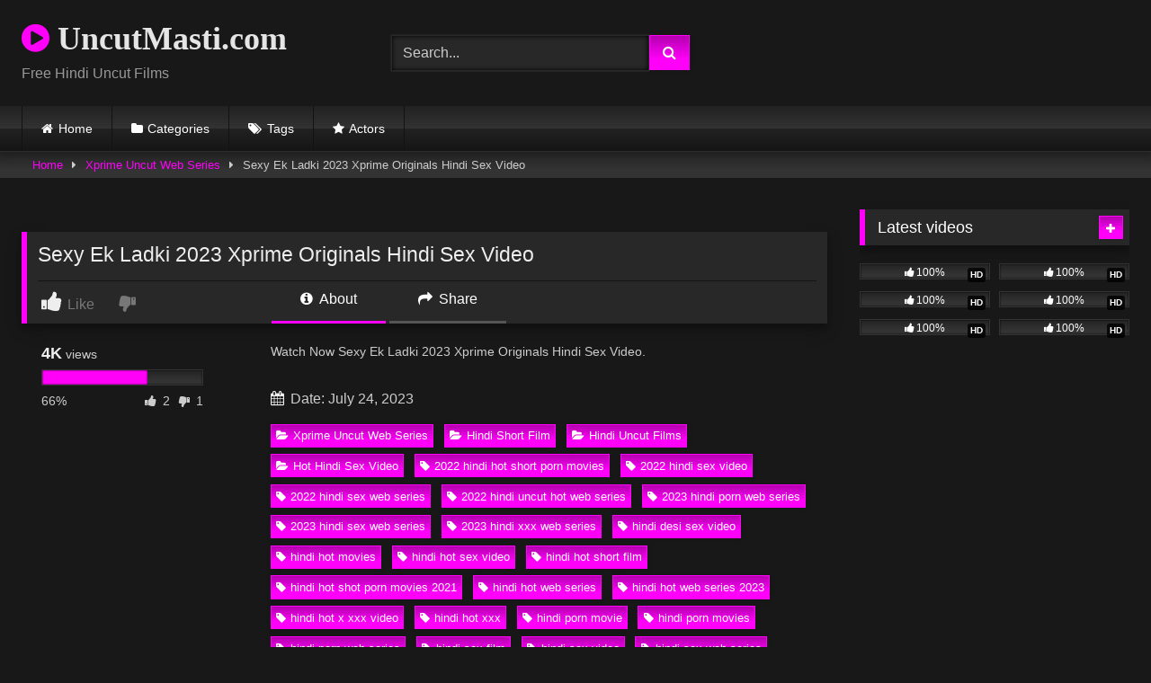

--- FILE ---
content_type: text/html; charset=UTF-8
request_url: https://uncutmasti.com/sexy-ek-ladki-2023-xprime-originals-hindi-sex-video
body_size: 17776
content:
<!DOCTYPE html>   <html lang="en-US" prefix="og: https://ogp.me/ns#"> <head> <meta charset="UTF-8"> <meta content='width=device-width, initial-scale=1.0, maximum-scale=1.0, user-scalable=0' name='viewport' /> <link rel="profile" href="https://gmpg.org/xfn/11"> <link rel="icon" href=" https://uncutmasti.com/wp-content/uploads/2021/10/icons8-breast-80.png">  <!-- Meta social networks -->  <!-- Meta Facebook --> <meta property="fb:app_id" content="966242223397117" /> <meta property="og:url" content="https://uncutmasti.com/sexy-ek-ladki-2023-xprime-originals-hindi-sex-video" /> <meta property="og:type" content="article" /> <meta property="og:title" content="Sexy Ek Ladki 2023 Xprime Originals Hindi Sex Video" /> <meta property="og:description" content="Watch Now Sexy Ek Ladki 2023 Xprime Originals Hindi Sex Video." /> <meta property="og:image" content="https://uncutmasti.com/wp-content/uploads/2023/07/Sexy-2.jpg" /> <meta property="og:image:width" content="200" /> <meta property="og:image:height" content="200" />  <!-- Meta Twitter --> <meta name="twitter:card" content="summary"> <!--<meta name="twitter:site" content="@site_username">--> <meta name="twitter:title" content="Sexy Ek Ladki 2023 Xprime Originals Hindi Sex Video"> <meta name="twitter:description" content="Watch Now Sexy Ek Ladki 2023 Xprime Originals Hindi Sex Video."> <!--<meta name="twitter:creator" content="@creator_username">--> <meta name="twitter:image" content="https://uncutmasti.com/wp-content/uploads/2023/07/Sexy-2.jpg"> <!--<meta name="twitter:domain" content="YourDomain.com">-->  <!-- Temp Style --> <style> 	.post-thumbnail { 		aspect-ratio: 16/9; 	} 	.post-thumbnail video, 	.post-thumbnail img { 		object-fit: cover; 	}  	.video-debounce-bar { 		background: #FF00F9!important; 	}  			@import url(https://fonts.googleapis.com/css?family=Open+Sans); 			 			button, 		.button, 		input[type="button"], 		input[type="reset"], 		input[type="submit"], 		.label, 		.label:visited, 		.pagination ul li a, 		.widget_categories ul li a, 		.comment-reply-link, 		a.tag-cloud-link, 		.template-actors li a { 			background: -moz-linear-gradient(top, rgba(0,0,0,0.3) 0%, rgba(0,0,0,0) 70%); /* FF3.6-15 */ 			background: -webkit-linear-gradient(top, rgba(0,0,0,0.3) 0%,rgba(0,0,0,0) 70%); /* Chrome10-25,Safari5.1-6 */ 			background: linear-gradient(to bottom, rgba(0,0,0,0.3) 0%,rgba(0,0,0,0) 70%); /* W3C, IE10+, FF16+, Chrome26+, Opera12+, Safari7+ */ 			filter: progid:DXImageTransform.Microsoft.gradient( startColorstr='#a62b2b2b', endColorstr='#00000000',GradientType=0 ); /* IE6-9 */ 			-moz-box-shadow: 0 1px 6px 0 rgba(0, 0, 0, 0.12); 			-webkit-box-shadow: 0 1px 6px 0 rgba(0, 0, 0, 0.12); 			-o-box-shadow: 0 1px 6px 0 rgba(0, 0, 0, 0.12); 			box-shadow: 0 1px 6px 0 rgba(0, 0, 0, 0.12); 		} 		input[type="text"], 		input[type="email"], 		input[type="url"], 		input[type="password"], 		input[type="search"], 		input[type="number"], 		input[type="tel"], 		input[type="range"], 		input[type="date"], 		input[type="month"], 		input[type="week"], 		input[type="time"], 		input[type="datetime"], 		input[type="datetime-local"], 		input[type="color"], 		select, 		textarea, 		.wp-editor-container { 			-moz-box-shadow: 0 0 1px rgba(255, 255, 255, 0.3), 0 0 5px black inset; 			-webkit-box-shadow: 0 0 1px rgba(255, 255, 255, 0.3), 0 0 5px black inset; 			-o-box-shadow: 0 0 1px rgba(255, 255, 255, 0.3), 0 0 5px black inset; 			box-shadow: 0 0 1px rgba(255, 255, 255, 0.3), 0 0 5px black inset; 		} 		#site-navigation { 			background: #222222; 			background: -moz-linear-gradient(top, #222222 0%, #333333 50%, #222222 51%, #151515 100%); 			background: -webkit-linear-gradient(top, #222222 0%,#333333 50%,#222222 51%,#151515 100%); 			background: linear-gradient(to bottom, #222222 0%,#333333 50%,#222222 51%,#151515 100%); 			filter: progid:DXImageTransform.Microsoft.gradient( startColorstr='#222222', endColorstr='#151515',GradientType=0 ); 			-moz-box-shadow: 0 6px 6px 0 rgba(0, 0, 0, 0.12); 			-webkit-box-shadow: 0 6px 6px 0 rgba(0, 0, 0, 0.12); 			-o-box-shadow: 0 6px 6px 0 rgba(0, 0, 0, 0.12); 			box-shadow: 0 6px 6px 0 rgba(0, 0, 0, 0.12); 		} 		#site-navigation > ul > li:hover > a, 		#site-navigation ul li.current-menu-item a { 			background: -moz-linear-gradient(top, rgba(0,0,0,0.3) 0%, rgba(0,0,0,0) 70%); 			background: -webkit-linear-gradient(top, rgba(0,0,0,0.3) 0%,rgba(0,0,0,0) 70%); 			background: linear-gradient(to bottom, rgba(0,0,0,0.3) 0%,rgba(0,0,0,0) 70%); 			filter: progid:DXImageTransform.Microsoft.gradient( startColorstr='#a62b2b2b', endColorstr='#00000000',GradientType=0 ); 			-moz-box-shadow: inset 0px 0px 2px 0px #000000; 			-webkit-box-shadow: inset 0px 0px 2px 0px #000000; 			-o-box-shadow: inset 0px 0px 2px 0px #000000; 			box-shadow: inset 0px 0px 2px 0px #000000; 			filter:progid:DXImageTransform.Microsoft.Shadow(color=#000000, Direction=NaN, Strength=2); 		} 		.rating-bar, 		.categories-list .thumb-block .entry-header, 		.actors-list .thumb-block .entry-header, 		#filters .filters-select, 		#filters .filters-options { 			background: -moz-linear-gradient(top, rgba(0,0,0,0.3) 0%, rgba(0,0,0,0) 70%); /* FF3.6-15 */ 			background: -webkit-linear-gradient(top, rgba(0,0,0,0.3) 0%,rgba(0,0,0,0) 70%); /* Chrome10-25,Safari5.1-6 */ 			background: linear-gradient(to bottom, rgba(0,0,0,0.3) 0%,rgba(0,0,0,0) 70%); /* W3C, IE10+, FF16+, Chrome26+, Opera12+, Safari7+ */ 			-moz-box-shadow: inset 0px 0px 2px 0px #000000; 			-webkit-box-shadow: inset 0px 0px 2px 0px #000000; 			-o-box-shadow: inset 0px 0px 2px 0px #000000; 			box-shadow: inset 0px 0px 2px 0px #000000; 			filter:progid:DXImageTransform.Microsoft.Shadow(color=#000000, Direction=NaN, Strength=2); 		} 		.breadcrumbs-area { 			background: -moz-linear-gradient(top, rgba(0,0,0,0.3) 0%, rgba(0,0,0,0) 70%); /* FF3.6-15 */ 			background: -webkit-linear-gradient(top, rgba(0,0,0,0.3) 0%,rgba(0,0,0,0) 70%); /* Chrome10-25,Safari5.1-6 */ 			background: linear-gradient(to bottom, rgba(0,0,0,0.3) 0%,rgba(0,0,0,0) 70%); /* W3C, IE10+, FF16+, Chrome26+, Opera12+, Safari7+ */ 		} 	 	.site-title a { 		font-family: Open Sans; 		font-size: 36px; 	} 	.site-branding .logo img { 		max-width: 300px; 		max-height: 120px; 		margin-top: 0px; 		margin-left: 0px; 	} 	a, 	.site-title a i, 	.thumb-block:hover .rating-bar i, 	.categories-list .thumb-block:hover .entry-header .cat-title:before, 	.required, 	.like #more:hover i, 	.dislike #less:hover i, 	.top-bar i:hover, 	.main-navigation .menu-item-has-children > a:after, 	.menu-toggle i, 	.main-navigation.toggled li:hover > a, 	.main-navigation.toggled li.focus > a, 	.main-navigation.toggled li.current_page_item > a, 	.main-navigation.toggled li.current-menu-item > a, 	#filters .filters-select:after, 	.morelink i, 	.top-bar .membership a i, 	.thumb-block:hover .photos-count i { 		color: #FF00F9; 	} 	button, 	.button, 	input[type="button"], 	input[type="reset"], 	input[type="submit"], 	.label, 	.pagination ul li a.current, 	.pagination ul li a:hover, 	body #filters .label.secondary.active, 	.label.secondary:hover, 	.main-navigation li:hover > a, 	.main-navigation li.focus > a, 	.main-navigation li.current_page_item > a, 	.main-navigation li.current-menu-item > a, 	.widget_categories ul li a:hover, 	.comment-reply-link, 	a.tag-cloud-link:hover, 	.template-actors li a:hover { 		border-color: #FF00F9!important; 		background-color: #FF00F9!important; 	} 	.rating-bar-meter, 	.vjs-play-progress, 	#filters .filters-options span:hover, 	.bx-wrapper .bx-controls-direction a, 	.top-bar .social-share a:hover, 	.thumb-block:hover span.hd-video, 	.featured-carousel .slide a:hover span.hd-video, 	.appContainer .ctaButton { 		background-color: #FF00F9!important; 	} 	#video-tabs button.tab-link.active, 	.title-block, 	.widget-title, 	.page-title, 	.page .entry-title, 	.comments-title, 	.comment-reply-title, 	.morelink:hover { 		border-color: #FF00F9!important; 	}  	/* Small desktops ----------- */ 	@media only screen  and (min-width : 64.001em) and (max-width : 84em) { 		#main .thumb-block { 			width: 25%!important; 		} 	}  	/* Desktops and laptops ----------- */ 	@media only screen  and (min-width : 84.001em) { 		#main .thumb-block { 			width: 25%!important; 		} 	}  </style>  <!-- Google Analytics --> <!-- Google tag (gtag.js) -->  <script async src="https://www.googletagmanager.com/gtag/js?id=G-BHVD0E828M"></script>  <script>
  window.dataLayer = window.dataLayer || [];
  function gtag(){dataLayer.push(arguments);}
  gtag('js', new Date());

  gtag('config', 'G-BHVD0E828M');
</script> <!-- Meta Verification -->   <!-- Search Engine Optimization by Rank Math PRO - https://rankmath.com/ --> <title>Sexy Ek Ladki 2023 Xprime Originals Hindi Sex Video</title> <meta name="description" content="Watch Sexy Ek Ladki 2023 Xprime Originals Hindi Sex Video Free Video on UncutMasti.com, You May Also Like Xprime Uncut Web Series, Hindi Short Film, Hindi"/> <meta name="robots" content="follow, index, max-snippet:-1, max-video-preview:-1, max-image-preview:large"/> <link rel="canonical" href="https://uncutmasti.com/sexy-ek-ladki-2023-xprime-originals-hindi-sex-video" /> <meta property="og:locale" content="en_US" /> <meta property="og:type" content="article" /> <meta property="og:title" content="Sexy Ek Ladki 2023 Xprime Originals Hindi Sex Video" /> <meta property="og:description" content="Watch Sexy Ek Ladki 2023 Xprime Originals Hindi Sex Video Free Video on UncutMasti.com, You May Also Like Xprime Uncut Web Series, Hindi Short Film, Hindi" /> <meta property="og:url" content="https://uncutmasti.com/sexy-ek-ladki-2023-xprime-originals-hindi-sex-video" /> <meta property="og:site_name" content="uncutmasti.com" /> <meta property="article:tag" content="2022 hindi hot short porn movies" /> <meta property="article:tag" content="2022 hindi sex video" /> <meta property="article:tag" content="2022 hindi sex web series" /> <meta property="article:tag" content="2022 hindi uncut hot web series" /> <meta property="article:tag" content="2023 hindi porn web series" /> <meta property="article:tag" content="2023 hindi sex web series" /> <meta property="article:tag" content="2023 hindi xxx web series" /> <meta property="article:tag" content="hindi desi sex video" /> <meta property="article:tag" content="hindi hot movies" /> <meta property="article:tag" content="hindi hot sex video" /> <meta property="article:tag" content="hindi hot short film" /> <meta property="article:tag" content="hindi hot shot porn movies 2021" /> <meta property="article:tag" content="hindi hot web series" /> <meta property="article:tag" content="hindi hot web series 2023" /> <meta property="article:tag" content="hindi hot x xxx video" /> <meta property="article:tag" content="hindi hot xxx" /> <meta property="article:tag" content="hindi porn movie" /> <meta property="article:tag" content="hindi porn movies" /> <meta property="article:tag" content="hindi porn web series" /> <meta property="article:tag" content="hindi sex film" /> <meta property="article:tag" content="hindi sex video" /> <meta property="article:tag" content="hindi sex web series" /> <meta property="article:tag" content="hindi short film" /> <meta property="article:tag" content="hindi uncut porn" /> <meta property="article:tag" content="hindi uncut porn video" /> <meta property="article:tag" content="hindi uncut sex" /> <meta property="article:tag" content="hindi uncut xxx" /> <meta property="article:tag" content="hindi web series" /> <meta property="article:tag" content="hindi xxx video" /> <meta property="article:tag" content="new 2023 porn web series" /> <meta property="article:tag" content="new xprime xxx video" /> <meta property="article:tag" content="sexy ek ladki" /> <meta property="article:tag" content="sexy ek ladki 2023" /> <meta property="article:tag" content="sexy ek ladki xprime hindi porn video" /> <meta property="article:tag" content="sexy ek ladki xprime hindi sex video" /> <meta property="article:tag" content="sexy ek ladki xprime hindi xxx" /> <meta property="article:tag" content="sexy ek ladki xprime hindi xxx video" /> <meta property="article:tag" content="sexy ek ladki xprime hot short film" /> <meta property="article:tag" content="sexy ek ladki xprime originals" /> <meta property="article:tag" content="xprime" /> <meta property="article:tag" content="xprime adult short film" /> <meta property="article:tag" content="xprime hindi porn movie" /> <meta property="article:tag" content="xprime hindi xxx" /> <meta property="article:tag" content="xprime hot porn movie" /> <meta property="article:tag" content="xprime hot videos" /> <meta property="article:tag" content="xprime originals" /> <meta property="article:tag" content="xprime porn" /> <meta property="article:tag" content="xprime porn video 2021" /> <meta property="article:tag" content="xprime sex" /> <meta property="article:tag" content="xprime sex video" /> <meta property="article:tag" content="xprime uncut" /> <meta property="article:tag" content="xprime uncut hindi porn" /> <meta property="article:tag" content="xprime uncut hindi xxx" /> <meta property="article:tag" content="xprime uncut sex video" /> <meta property="article:tag" content="xprime web series" /> <meta property="article:tag" content="xprime xxx" /> <meta property="article:tag" content="xprime xxx video" /> <meta property="article:tag" content="xprime xxx video download" /> <meta property="article:tag" content="xprime xxx videos" /> <meta property="article:section" content="Xprime Uncut Web Series" /> <meta property="og:updated_time" content="2023-07-24T03:51:48+05:30" /> <meta property="og:image" content="https://uncutmasti.com/wp-content/uploads/2023/07/Sexy-2.jpg" /> <meta property="og:image:secure_url" content="https://uncutmasti.com/wp-content/uploads/2023/07/Sexy-2.jpg" /> <meta property="og:image:width" content="1280" /> <meta property="og:image:height" content="720" /> <meta property="og:image:alt" content="Sexy Ek Ladki 2023 Xprime Originals Hindi Sex Video" /> <meta property="og:image:type" content="image/jpeg" /> <meta name="twitter:card" content="summary_large_image" /> <meta name="twitter:title" content="Sexy Ek Ladki 2023 Xprime Originals Hindi Sex Video" /> <meta name="twitter:description" content="Watch Sexy Ek Ladki 2023 Xprime Originals Hindi Sex Video Free Video on UncutMasti.com, You May Also Like Xprime Uncut Web Series, Hindi Short Film, Hindi" /> <meta name="twitter:image" content="https://uncutmasti.com/wp-content/uploads/2023/07/Sexy-2.jpg" /> <meta name="twitter:label1" content="Written by" /> <meta name="twitter:data1" content="admin" /> <meta name="twitter:label2" content="Time to read" /> <meta name="twitter:data2" content="Less than a minute" /> <!-- /Rank Math WordPress SEO plugin -->  <link rel='dns-prefetch' href='//vjs.zencdn.net' /> <link rel='dns-prefetch' href='//unpkg.com' /> <link rel="alternate" type="application/rss+xml" title="uncutmasti.com &raquo; Feed" href="https://uncutmasti.com/feed" /> <link rel="alternate" type="application/rss+xml" title="uncutmasti.com &raquo; Comments Feed" href="https://uncutmasti.com/comments/feed" /> <link rel="alternate" type="application/rss+xml" title="uncutmasti.com &raquo; Sexy Ek Ladki 2023 Xprime Originals Hindi Sex Video Comments Feed" href="https://uncutmasti.com/sexy-ek-ladki-2023-xprime-originals-hindi-sex-video/feed" /> <link rel="alternate" title="oEmbed (JSON)" type="application/json+oembed" href="https://uncutmasti.com/wp-json/oembed/1.0/embed?url=https%3A%2F%2Funcutmasti.com%2Fsexy-ek-ladki-2023-xprime-originals-hindi-sex-video" /> <link rel="alternate" title="oEmbed (XML)" type="text/xml+oembed" href="https://uncutmasti.com/wp-json/oembed/1.0/embed?url=https%3A%2F%2Funcutmasti.com%2Fsexy-ek-ladki-2023-xprime-originals-hindi-sex-video&#038;format=xml" /> <style id='wp-img-auto-sizes-contain-inline-css' type='text/css'> img:is([sizes=auto i],[sizes^="auto," i]){contain-intrinsic-size:3000px 1500px} /*# sourceURL=wp-img-auto-sizes-contain-inline-css */ </style> <style id='wp-block-paragraph-inline-css' type='text/css'> .is-small-text{font-size:.875em}.is-regular-text{font-size:1em}.is-large-text{font-size:2.25em}.is-larger-text{font-size:3em}.has-drop-cap:not(:focus):first-letter{float:left;font-size:8.4em;font-style:normal;font-weight:100;line-height:.68;margin:.05em .1em 0 0;text-transform:uppercase}body.rtl .has-drop-cap:not(:focus):first-letter{float:none;margin-left:.1em}p.has-drop-cap.has-background{overflow:hidden}:root :where(p.has-background){padding:1.25em 2.375em}:where(p.has-text-color:not(.has-link-color)) a{color:inherit}p.has-text-align-left[style*="writing-mode:vertical-lr"],p.has-text-align-right[style*="writing-mode:vertical-rl"]{rotate:180deg} /*# sourceURL=https://uncutmasti.com/wp-includes/blocks/paragraph/style.min.css */ </style> <style id='wp-emoji-styles-inline-css' type='text/css'>  	img.wp-smiley, img.emoji { 		display: inline !important; 		border: none !important; 		box-shadow: none !important; 		height: 1em !important; 		width: 1em !important; 		margin: 0 0.07em !important; 		vertical-align: -0.1em !important; 		background: none !important; 		padding: 0 !important; 	} /*# sourceURL=wp-emoji-styles-inline-css */ </style> <style id='wp-block-library-inline-css' type='text/css'> :root{--wp-block-synced-color:#7a00df;--wp-block-synced-color--rgb:122,0,223;--wp-bound-block-color:var(--wp-block-synced-color);--wp-editor-canvas-background:#ddd;--wp-admin-theme-color:#007cba;--wp-admin-theme-color--rgb:0,124,186;--wp-admin-theme-color-darker-10:#006ba1;--wp-admin-theme-color-darker-10--rgb:0,107,160.5;--wp-admin-theme-color-darker-20:#005a87;--wp-admin-theme-color-darker-20--rgb:0,90,135;--wp-admin-border-width-focus:2px}@media (min-resolution:192dpi){:root{--wp-admin-border-width-focus:1.5px}}.wp-element-button{cursor:pointer}:root .has-very-light-gray-background-color{background-color:#eee}:root .has-very-dark-gray-background-color{background-color:#313131}:root .has-very-light-gray-color{color:#eee}:root .has-very-dark-gray-color{color:#313131}:root .has-vivid-green-cyan-to-vivid-cyan-blue-gradient-background{background:linear-gradient(135deg,#00d084,#0693e3)}:root .has-purple-crush-gradient-background{background:linear-gradient(135deg,#34e2e4,#4721fb 50%,#ab1dfe)}:root .has-hazy-dawn-gradient-background{background:linear-gradient(135deg,#faaca8,#dad0ec)}:root .has-subdued-olive-gradient-background{background:linear-gradient(135deg,#fafae1,#67a671)}:root .has-atomic-cream-gradient-background{background:linear-gradient(135deg,#fdd79a,#004a59)}:root .has-nightshade-gradient-background{background:linear-gradient(135deg,#330968,#31cdcf)}:root .has-midnight-gradient-background{background:linear-gradient(135deg,#020381,#2874fc)}:root{--wp--preset--font-size--normal:16px;--wp--preset--font-size--huge:42px}.has-regular-font-size{font-size:1em}.has-larger-font-size{font-size:2.625em}.has-normal-font-size{font-size:var(--wp--preset--font-size--normal)}.has-huge-font-size{font-size:var(--wp--preset--font-size--huge)}.has-text-align-center{text-align:center}.has-text-align-left{text-align:left}.has-text-align-right{text-align:right}.has-fit-text{white-space:nowrap!important}#end-resizable-editor-section{display:none}.aligncenter{clear:both}.items-justified-left{justify-content:flex-start}.items-justified-center{justify-content:center}.items-justified-right{justify-content:flex-end}.items-justified-space-between{justify-content:space-between}.screen-reader-text{border:0;clip-path:inset(50%);height:1px;margin:-1px;overflow:hidden;padding:0;position:absolute;width:1px;word-wrap:normal!important}.screen-reader-text:focus{background-color:#ddd;clip-path:none;color:#444;display:block;font-size:1em;height:auto;left:5px;line-height:normal;padding:15px 23px 14px;text-decoration:none;top:5px;width:auto;z-index:100000}html :where(.has-border-color){border-style:solid}html :where([style*=border-top-color]){border-top-style:solid}html :where([style*=border-right-color]){border-right-style:solid}html :where([style*=border-bottom-color]){border-bottom-style:solid}html :where([style*=border-left-color]){border-left-style:solid}html :where([style*=border-width]){border-style:solid}html :where([style*=border-top-width]){border-top-style:solid}html :where([style*=border-right-width]){border-right-style:solid}html :where([style*=border-bottom-width]){border-bottom-style:solid}html :where([style*=border-left-width]){border-left-style:solid}html :where(img[class*=wp-image-]){height:auto;max-width:100%}:where(figure){margin:0 0 1em}html :where(.is-position-sticky){--wp-admin--admin-bar--position-offset:var(--wp-admin--admin-bar--height,0px)}@media screen and (max-width:600px){html :where(.is-position-sticky){--wp-admin--admin-bar--position-offset:0px}}  /*# sourceURL=wp-block-library-inline-css */ </style><style id='global-styles-inline-css' type='text/css'> :root{--wp--preset--aspect-ratio--square: 1;--wp--preset--aspect-ratio--4-3: 4/3;--wp--preset--aspect-ratio--3-4: 3/4;--wp--preset--aspect-ratio--3-2: 3/2;--wp--preset--aspect-ratio--2-3: 2/3;--wp--preset--aspect-ratio--16-9: 16/9;--wp--preset--aspect-ratio--9-16: 9/16;--wp--preset--color--black: #000000;--wp--preset--color--cyan-bluish-gray: #abb8c3;--wp--preset--color--white: #ffffff;--wp--preset--color--pale-pink: #f78da7;--wp--preset--color--vivid-red: #cf2e2e;--wp--preset--color--luminous-vivid-orange: #ff6900;--wp--preset--color--luminous-vivid-amber: #fcb900;--wp--preset--color--light-green-cyan: #7bdcb5;--wp--preset--color--vivid-green-cyan: #00d084;--wp--preset--color--pale-cyan-blue: #8ed1fc;--wp--preset--color--vivid-cyan-blue: #0693e3;--wp--preset--color--vivid-purple: #9b51e0;--wp--preset--gradient--vivid-cyan-blue-to-vivid-purple: linear-gradient(135deg,rgb(6,147,227) 0%,rgb(155,81,224) 100%);--wp--preset--gradient--light-green-cyan-to-vivid-green-cyan: linear-gradient(135deg,rgb(122,220,180) 0%,rgb(0,208,130) 100%);--wp--preset--gradient--luminous-vivid-amber-to-luminous-vivid-orange: linear-gradient(135deg,rgb(252,185,0) 0%,rgb(255,105,0) 100%);--wp--preset--gradient--luminous-vivid-orange-to-vivid-red: linear-gradient(135deg,rgb(255,105,0) 0%,rgb(207,46,46) 100%);--wp--preset--gradient--very-light-gray-to-cyan-bluish-gray: linear-gradient(135deg,rgb(238,238,238) 0%,rgb(169,184,195) 100%);--wp--preset--gradient--cool-to-warm-spectrum: linear-gradient(135deg,rgb(74,234,220) 0%,rgb(151,120,209) 20%,rgb(207,42,186) 40%,rgb(238,44,130) 60%,rgb(251,105,98) 80%,rgb(254,248,76) 100%);--wp--preset--gradient--blush-light-purple: linear-gradient(135deg,rgb(255,206,236) 0%,rgb(152,150,240) 100%);--wp--preset--gradient--blush-bordeaux: linear-gradient(135deg,rgb(254,205,165) 0%,rgb(254,45,45) 50%,rgb(107,0,62) 100%);--wp--preset--gradient--luminous-dusk: linear-gradient(135deg,rgb(255,203,112) 0%,rgb(199,81,192) 50%,rgb(65,88,208) 100%);--wp--preset--gradient--pale-ocean: linear-gradient(135deg,rgb(255,245,203) 0%,rgb(182,227,212) 50%,rgb(51,167,181) 100%);--wp--preset--gradient--electric-grass: linear-gradient(135deg,rgb(202,248,128) 0%,rgb(113,206,126) 100%);--wp--preset--gradient--midnight: linear-gradient(135deg,rgb(2,3,129) 0%,rgb(40,116,252) 100%);--wp--preset--font-size--small: 13px;--wp--preset--font-size--medium: 20px;--wp--preset--font-size--large: 36px;--wp--preset--font-size--x-large: 42px;--wp--preset--spacing--20: 0.44rem;--wp--preset--spacing--30: 0.67rem;--wp--preset--spacing--40: 1rem;--wp--preset--spacing--50: 1.5rem;--wp--preset--spacing--60: 2.25rem;--wp--preset--spacing--70: 3.38rem;--wp--preset--spacing--80: 5.06rem;--wp--preset--shadow--natural: 6px 6px 9px rgba(0, 0, 0, 0.2);--wp--preset--shadow--deep: 12px 12px 50px rgba(0, 0, 0, 0.4);--wp--preset--shadow--sharp: 6px 6px 0px rgba(0, 0, 0, 0.2);--wp--preset--shadow--outlined: 6px 6px 0px -3px rgb(255, 255, 255), 6px 6px rgb(0, 0, 0);--wp--preset--shadow--crisp: 6px 6px 0px rgb(0, 0, 0);}:where(.is-layout-flex){gap: 0.5em;}:where(.is-layout-grid){gap: 0.5em;}body .is-layout-flex{display: flex;}.is-layout-flex{flex-wrap: wrap;align-items: center;}.is-layout-flex > :is(*, div){margin: 0;}body .is-layout-grid{display: grid;}.is-layout-grid > :is(*, div){margin: 0;}:where(.wp-block-columns.is-layout-flex){gap: 2em;}:where(.wp-block-columns.is-layout-grid){gap: 2em;}:where(.wp-block-post-template.is-layout-flex){gap: 1.25em;}:where(.wp-block-post-template.is-layout-grid){gap: 1.25em;}.has-black-color{color: var(--wp--preset--color--black) !important;}.has-cyan-bluish-gray-color{color: var(--wp--preset--color--cyan-bluish-gray) !important;}.has-white-color{color: var(--wp--preset--color--white) !important;}.has-pale-pink-color{color: var(--wp--preset--color--pale-pink) !important;}.has-vivid-red-color{color: var(--wp--preset--color--vivid-red) !important;}.has-luminous-vivid-orange-color{color: var(--wp--preset--color--luminous-vivid-orange) !important;}.has-luminous-vivid-amber-color{color: var(--wp--preset--color--luminous-vivid-amber) !important;}.has-light-green-cyan-color{color: var(--wp--preset--color--light-green-cyan) !important;}.has-vivid-green-cyan-color{color: var(--wp--preset--color--vivid-green-cyan) !important;}.has-pale-cyan-blue-color{color: var(--wp--preset--color--pale-cyan-blue) !important;}.has-vivid-cyan-blue-color{color: var(--wp--preset--color--vivid-cyan-blue) !important;}.has-vivid-purple-color{color: var(--wp--preset--color--vivid-purple) !important;}.has-black-background-color{background-color: var(--wp--preset--color--black) !important;}.has-cyan-bluish-gray-background-color{background-color: var(--wp--preset--color--cyan-bluish-gray) !important;}.has-white-background-color{background-color: var(--wp--preset--color--white) !important;}.has-pale-pink-background-color{background-color: var(--wp--preset--color--pale-pink) !important;}.has-vivid-red-background-color{background-color: var(--wp--preset--color--vivid-red) !important;}.has-luminous-vivid-orange-background-color{background-color: var(--wp--preset--color--luminous-vivid-orange) !important;}.has-luminous-vivid-amber-background-color{background-color: var(--wp--preset--color--luminous-vivid-amber) !important;}.has-light-green-cyan-background-color{background-color: var(--wp--preset--color--light-green-cyan) !important;}.has-vivid-green-cyan-background-color{background-color: var(--wp--preset--color--vivid-green-cyan) !important;}.has-pale-cyan-blue-background-color{background-color: var(--wp--preset--color--pale-cyan-blue) !important;}.has-vivid-cyan-blue-background-color{background-color: var(--wp--preset--color--vivid-cyan-blue) !important;}.has-vivid-purple-background-color{background-color: var(--wp--preset--color--vivid-purple) !important;}.has-black-border-color{border-color: var(--wp--preset--color--black) !important;}.has-cyan-bluish-gray-border-color{border-color: var(--wp--preset--color--cyan-bluish-gray) !important;}.has-white-border-color{border-color: var(--wp--preset--color--white) !important;}.has-pale-pink-border-color{border-color: var(--wp--preset--color--pale-pink) !important;}.has-vivid-red-border-color{border-color: var(--wp--preset--color--vivid-red) !important;}.has-luminous-vivid-orange-border-color{border-color: var(--wp--preset--color--luminous-vivid-orange) !important;}.has-luminous-vivid-amber-border-color{border-color: var(--wp--preset--color--luminous-vivid-amber) !important;}.has-light-green-cyan-border-color{border-color: var(--wp--preset--color--light-green-cyan) !important;}.has-vivid-green-cyan-border-color{border-color: var(--wp--preset--color--vivid-green-cyan) !important;}.has-pale-cyan-blue-border-color{border-color: var(--wp--preset--color--pale-cyan-blue) !important;}.has-vivid-cyan-blue-border-color{border-color: var(--wp--preset--color--vivid-cyan-blue) !important;}.has-vivid-purple-border-color{border-color: var(--wp--preset--color--vivid-purple) !important;}.has-vivid-cyan-blue-to-vivid-purple-gradient-background{background: var(--wp--preset--gradient--vivid-cyan-blue-to-vivid-purple) !important;}.has-light-green-cyan-to-vivid-green-cyan-gradient-background{background: var(--wp--preset--gradient--light-green-cyan-to-vivid-green-cyan) !important;}.has-luminous-vivid-amber-to-luminous-vivid-orange-gradient-background{background: var(--wp--preset--gradient--luminous-vivid-amber-to-luminous-vivid-orange) !important;}.has-luminous-vivid-orange-to-vivid-red-gradient-background{background: var(--wp--preset--gradient--luminous-vivid-orange-to-vivid-red) !important;}.has-very-light-gray-to-cyan-bluish-gray-gradient-background{background: var(--wp--preset--gradient--very-light-gray-to-cyan-bluish-gray) !important;}.has-cool-to-warm-spectrum-gradient-background{background: var(--wp--preset--gradient--cool-to-warm-spectrum) !important;}.has-blush-light-purple-gradient-background{background: var(--wp--preset--gradient--blush-light-purple) !important;}.has-blush-bordeaux-gradient-background{background: var(--wp--preset--gradient--blush-bordeaux) !important;}.has-luminous-dusk-gradient-background{background: var(--wp--preset--gradient--luminous-dusk) !important;}.has-pale-ocean-gradient-background{background: var(--wp--preset--gradient--pale-ocean) !important;}.has-electric-grass-gradient-background{background: var(--wp--preset--gradient--electric-grass) !important;}.has-midnight-gradient-background{background: var(--wp--preset--gradient--midnight) !important;}.has-small-font-size{font-size: var(--wp--preset--font-size--small) !important;}.has-medium-font-size{font-size: var(--wp--preset--font-size--medium) !important;}.has-large-font-size{font-size: var(--wp--preset--font-size--large) !important;}.has-x-large-font-size{font-size: var(--wp--preset--font-size--x-large) !important;} /*# sourceURL=global-styles-inline-css */ </style>  <style id='classic-theme-styles-inline-css' type='text/css'> /*! This file is auto-generated */ .wp-block-button__link{color:#fff;background-color:#32373c;border-radius:9999px;box-shadow:none;text-decoration:none;padding:calc(.667em + 2px) calc(1.333em + 2px);font-size:1.125em}.wp-block-file__button{background:#32373c;color:#fff;text-decoration:none} /*# sourceURL=/wp-includes/css/classic-themes.min.css */ </style> <link rel='stylesheet' id='wpst-font-awesome-css' href='https://uncutmasti.com/wp-content/themes/retrotube/assets/stylesheets/font-awesome/css/font-awesome.min.css?ver=4.7.0' type='text/css' media='all' /> <link rel='stylesheet' id='wpst-videojs-style-css' href='//vjs.zencdn.net/7.8.4/video-js.css?ver=7.8.4' type='text/css' media='all' /> <link rel='stylesheet' id='wpst-style-css' href='https://uncutmasti.com/wp-content/themes/retrotube/style.css?ver=1.13.0.1768228162' type='text/css' media='all' /> <script type="text/javascript" src="https://uncutmasti.com/wp-includes/js/jquery/jquery.min.js?ver=3.7.1" id="jquery-core-js"></script> <script type="text/javascript" src="https://uncutmasti.com/wp-includes/js/jquery/jquery-migrate.min.js?ver=3.4.1" id="jquery-migrate-js"></script> <link rel="https://api.w.org/" href="https://uncutmasti.com/wp-json/" /><link rel="alternate" title="JSON" type="application/json" href="https://uncutmasti.com/wp-json/wp/v2/posts/15627" /><link rel="EditURI" type="application/rsd+xml" title="RSD" href="https://uncutmasti.com/xmlrpc.php?rsd" /> <meta name="generator" content="WordPress 6.9" /> <link rel='shortlink' href='https://uncutmasti.com/?p=15627' /> <link rel="pingback" href="https://uncutmasti.com/xmlrpc.php"></head>  <body class="wp-singular post-template-default single single-post postid-15627 single-format-standard wp-embed-responsive wp-theme-retrotube"> <div id="page"> 	<a class="skip-link screen-reader-text" href="#content">Skip to content</a>  	<header id="masthead" class="site-header" role="banner">  		 		<div class="site-branding row"> 			<div class="logo"> 															<p class="site-title"><a href="https://uncutmasti.com/" rel="home"> 																								<i class="fa fa-play-circle"></i>																					UncutMasti.com								</a></p> 										 									<p class="site-description"> 											Free Hindi Uncut Films					</p> 							</div> 							<div class="header-search small-search"> 	<form method="get" id="searchform" action="https://uncutmasti.com/">         					<input class="input-group-field" value="Search..." name="s" id="s" onfocus="if (this.value == 'Search...') {this.value = '';}" onblur="if (this.value == '') {this.value = 'Search...';}" type="text" /> 				 		<input class="button fa-input" type="submit" id="searchsubmit" value="&#xf002;" />         	</form> </div>										<div class="happy-header"> 					<script async data-cfasync="false" data-clbaid="1940984" class="__clb-1940984" src="//frozenpayerpregnant.com/bn.js"></script>				</div> 					</div><!-- .site-branding -->  		<nav id="site-navigation" class="main-navigation" role="navigation"> 			<div id="head-mobile"></div> 			<div class="button-nav"></div> 			<ul id="menu-main-menu" class="row"><li id="menu-item-11" class="home-icon menu-item menu-item-type-custom menu-item-object-custom menu-item-home menu-item-11"><a href="https://uncutmasti.com">Home</a></li> <li id="menu-item-12" class="cat-icon menu-item menu-item-type-post_type menu-item-object-page menu-item-12"><a href="https://uncutmasti.com/categories">Categories</a></li> <li id="menu-item-13" class="tag-icon menu-item menu-item-type-post_type menu-item-object-page menu-item-13"><a href="https://uncutmasti.com/tags">Tags</a></li> <li id="menu-item-14" class="star-icon menu-item menu-item-type-post_type menu-item-object-page menu-item-14"><a href="https://uncutmasti.com/actors">Actors</a></li> </ul>		</nav><!-- #site-navigation -->  		<div class="clear"></div>  					<div class="happy-header-mobile"> 				<script async data-cfasync="false" data-clbaid="1940984" class="__clb-1940984" src="//frozenpayerpregnant.com/bn.js"></script>			</div> 			</header><!-- #masthead -->  	<div class="breadcrumbs-area"><div class="row"><div id="breadcrumbs"><a href="https://uncutmasti.com">Home</a><span class="separator"><i class="fa fa-caret-right"></i></span><a href="https://uncutmasti.com/category/xprime-uncut-web-series">Xprime Uncut Web Series</a><span class="separator"><i class="fa fa-caret-right"></i></span><span class="current">Sexy Ek Ladki 2023 Xprime Originals Hindi Sex Video</span></div></div></div> 	 	<div id="content" class="site-content row"> 	<div id="primary" class="content-area with-sidebar-right"> 		<main id="main" class="site-main with-sidebar-right" role="main">  		 <article id="post-15627" class="post-15627 post type-post status-publish format-standard has-post-thumbnail hentry category-xprime-uncut-web-series category-hindi-short-film category-hindi-uncut-films category-hot-hindi-sex-video tag-2022-hindi-hot-short-porn-movies tag-2022-hindi-sex-video tag-2022-hindi-sex-web-series tag-2022-hindi-uncut-hot-web-series tag-2023-hindi-porn-web-series tag-2023-hindi-sex-web-series tag-2023-hindi-xxx-web-series tag-hindi-desi-sex-video tag-hindi-hot-movies tag-hindi-hot-sex-video tag-hindi-hot-short-film tag-hindi-hot-shot-porn-movies-2021 tag-hindi-hot-web-series tag-hindi-hot-web-series-2023 tag-hindi-hot-x-xxx-video tag-hindi-hot-xxx tag-hindi-porn-movie tag-hindi-porn-movies tag-hindi-porn-web-series tag-hindi-sex-film tag-hindi-sex-video tag-hindi-sex-web-series tag-hindi-short-film tag-hindi-uncut-porn tag-hindi-uncut-porn-video tag-hindi-uncut-sex tag-hindi-uncut-xxx tag-hindi-web-series tag-hindi-xxx-video tag-new-2023-porn-web-series tag-new-xprime-xxx-video tag-sexy-ek-ladki tag-sexy-ek-ladki-2023 tag-sexy-ek-ladki-xprime-hindi-porn-video tag-sexy-ek-ladki-xprime-hindi-sex-video tag-sexy-ek-ladki-xprime-hindi-xxx tag-sexy-ek-ladki-xprime-hindi-xxx-video tag-sexy-ek-ladki-xprime-hot-short-film tag-sexy-ek-ladki-xprime-originals tag-xprime tag-xprime-adult-short-film tag-xprime-hindi-porn-movie tag-xprime-hindi-xxx tag-xprime-hot-porn-movie tag-xprime-hot-videos tag-xprime-originals tag-xprime-porn tag-xprime-porn-video-2021 tag-xprime-sex tag-xprime-sex-video tag-xprime-uncut tag-xprime-uncut-hindi-porn tag-xprime-uncut-hindi-xxx tag-xprime-uncut-sex-video tag-xprime-web-series tag-xprime-xxx tag-xprime-xxx-video tag-xprime-xxx-video-download tag-xprime-xxx-videos" itemprop="video" itemscope itemtype="https://schema.org/VideoObject"> 	<meta itemprop="author" content="admin" /><meta itemprop="name" content="Sexy Ek Ladki 2023 Xprime Originals Hindi Sex Video" /><meta itemprop="description" content="Sexy Ek Ladki 2023 Xprime Originals Hindi Sex Video" /><meta itemprop="description" content="Watch Now Sexy Ek Ladki 2023 Xprime Originals Hindi Sex Video." /><meta itemprop="duration" content="P0DT0H24M12S" /><meta itemprop="thumbnailUrl" content="https://uncutmasti.com/wp-content/uploads/2023/07/Sexy-2-640x360.jpg" /><meta itemprop="contentURL" content="https://cdn2.ixifile.xyz/1/Sexy%20Ek%20Ladki%20Xprime.mp4" /><meta itemprop="uploadDate" content="2023-07-24T03:49:17+05:30" />	<header class="entry-header"> 		 		<div class="video-player"> 	<div class="responsive-player"><iframe src="https://uncutmasti.com/wp-content/plugins/clean-tube-player/public/player-x.php?q=[base64]" frameborder="0" scrolling="no" allowfullscreen></iframe></div></div>  					<div class="happy-under-player"> 				<script async data-cfasync="false" data-clbaid="1940984" class="__clb-1940984" src="//frozenpayerpregnant.com/bn.js"></script>			</div> 		 					<div class="happy-under-player-mobile"> 				<script async data-cfasync="false" data-clbaid="1940975" class="__clb-1940975" src="//frozenpayerpregnant.com/bn.js"></script>			</div> 		 		 		 		<div class="title-block box-shadow"> 			<h1 class="entry-title" itemprop="name">Sexy Ek Ladki 2023 Xprime Originals Hindi Sex Video</h1>							<div id="rating"> 					<span id="video-rate"><span class="post-like"><a href="#" data-post_id="15627" data-post_like="like"><span class="like" title="I like this"><span id="more"><i class="fa fa-thumbs-up"></i> <span class="grey-link">Like</span></span></a> 		<a href="#" data-post_id="15627" data-post_like="dislike"> 			<span title="I dislike this" class="qtip dislike"><span id="less"><i class="fa fa-thumbs-down fa-flip-horizontal"></i></span></span> 		</a></span></span> 									</div> 						<div id="video-tabs" class="tabs"> 				<button class="tab-link active about" data-tab-id="video-about"><i class="fa fa-info-circle"></i> About</button> 									<button class="tab-link share" data-tab-id="video-share"><i class="fa fa-share"></i> Share</button> 							</div> 		</div>  		<div class="clear"></div>  	</header><!-- .entry-header -->  	<div class="entry-content"> 					<div id="rating-col"> 									<div id="video-views"><span>0</span> views</div>									<div class="rating-bar"> 						<div class="rating-bar-meter"></div> 					</div> 					<div class="rating-result"> 							<div class="percentage">0%</div> 						<div class="likes"> 							<i class="fa fa-thumbs-up"></i> <span class="likes_count">0</span> 							<i class="fa fa-thumbs-down fa-flip-horizontal"></i> <span class="dislikes_count">0</span> 						</div> 					</div> 							</div> 				<div class="tab-content"> 						<div id="video-about" class="width70"> 					<div class="video-description"> 													<div class="desc 															more"> 								 <p>Watch Now Sexy Ek Ladki 2023 Xprime Originals Hindi Sex Video.</p> 							</div> 											</div> 													<div id="video-date"> 						<i class="fa fa-calendar"></i> Date: July 24, 2023					</div> 																					<div class="tags"> 						<div class="tags-list"><a href="https://uncutmasti.com/category/xprime-uncut-web-series" class="label" title="Xprime Uncut Web Series"><i class="fa fa-folder-open"></i>Xprime Uncut Web Series</a> <a href="https://uncutmasti.com/category/hindi-short-film" class="label" title="Hindi Short Film"><i class="fa fa-folder-open"></i>Hindi Short Film</a> <a href="https://uncutmasti.com/category/hindi-uncut-films" class="label" title="Hindi Uncut Films"><i class="fa fa-folder-open"></i>Hindi Uncut Films</a> <a href="https://uncutmasti.com/category/hot-hindi-sex-video" class="label" title="Hot Hindi Sex Video"><i class="fa fa-folder-open"></i>Hot Hindi Sex Video</a> <a href="https://uncutmasti.com/tag/2022-hindi-hot-short-porn-movies" class="label" title="2022 hindi hot short porn movies"><i class="fa fa-tag"></i>2022 hindi hot short porn movies</a> <a href="https://uncutmasti.com/tag/2022-hindi-sex-video" class="label" title="2022 hindi sex video"><i class="fa fa-tag"></i>2022 hindi sex video</a> <a href="https://uncutmasti.com/tag/2022-hindi-sex-web-series" class="label" title="2022 hindi sex web series"><i class="fa fa-tag"></i>2022 hindi sex web series</a> <a href="https://uncutmasti.com/tag/2022-hindi-uncut-hot-web-series" class="label" title="2022 hindi uncut hot web series"><i class="fa fa-tag"></i>2022 hindi uncut hot web series</a> <a href="https://uncutmasti.com/tag/2023-hindi-porn-web-series" class="label" title="2023 hindi porn web series"><i class="fa fa-tag"></i>2023 hindi porn web series</a> <a href="https://uncutmasti.com/tag/2023-hindi-sex-web-series" class="label" title="2023 hindi sex web series"><i class="fa fa-tag"></i>2023 hindi sex web series</a> <a href="https://uncutmasti.com/tag/2023-hindi-xxx-web-series" class="label" title="2023 hindi xxx web series"><i class="fa fa-tag"></i>2023 hindi xxx web series</a> <a href="https://uncutmasti.com/tag/hindi-desi-sex-video" class="label" title="hindi desi sex video"><i class="fa fa-tag"></i>hindi desi sex video</a> <a href="https://uncutmasti.com/tag/hindi-hot-movies" class="label" title="hindi hot movies"><i class="fa fa-tag"></i>hindi hot movies</a> <a href="https://uncutmasti.com/tag/hindi-hot-sex-video" class="label" title="hindi hot sex video"><i class="fa fa-tag"></i>hindi hot sex video</a> <a href="https://uncutmasti.com/tag/hindi-hot-short-film" class="label" title="hindi hot short film"><i class="fa fa-tag"></i>hindi hot short film</a> <a href="https://uncutmasti.com/tag/hindi-hot-shot-porn-movies-2021" class="label" title="hindi hot shot porn movies 2021"><i class="fa fa-tag"></i>hindi hot shot porn movies 2021</a> <a href="https://uncutmasti.com/tag/hindi-hot-web-series" class="label" title="hindi hot web series"><i class="fa fa-tag"></i>hindi hot web series</a> <a href="https://uncutmasti.com/tag/hindi-hot-web-series-2023" class="label" title="hindi hot web series 2023"><i class="fa fa-tag"></i>hindi hot web series 2023</a> <a href="https://uncutmasti.com/tag/hindi-hot-x-xxx-video" class="label" title="hindi hot x xxx video"><i class="fa fa-tag"></i>hindi hot x xxx video</a> <a href="https://uncutmasti.com/tag/hindi-hot-xxx" class="label" title="hindi hot xxx"><i class="fa fa-tag"></i>hindi hot xxx</a> <a href="https://uncutmasti.com/tag/hindi-porn-movie" class="label" title="hindi porn movie"><i class="fa fa-tag"></i>hindi porn movie</a> <a href="https://uncutmasti.com/tag/hindi-porn-movies" class="label" title="hindi porn movies"><i class="fa fa-tag"></i>hindi porn movies</a> <a href="https://uncutmasti.com/tag/hindi-porn-web-series" class="label" title="hindi porn web series"><i class="fa fa-tag"></i>hindi porn web series</a> <a href="https://uncutmasti.com/tag/hindi-sex-film" class="label" title="hindi sex film"><i class="fa fa-tag"></i>hindi sex film</a> <a href="https://uncutmasti.com/tag/hindi-sex-video" class="label" title="hindi sex video"><i class="fa fa-tag"></i>hindi sex video</a> <a href="https://uncutmasti.com/tag/hindi-sex-web-series" class="label" title="hindi sex web series"><i class="fa fa-tag"></i>hindi sex web series</a> <a href="https://uncutmasti.com/tag/hindi-short-film" class="label" title="hindi short film"><i class="fa fa-tag"></i>hindi short film</a> <a href="https://uncutmasti.com/tag/hindi-uncut-porn" class="label" title="hindi uncut porn"><i class="fa fa-tag"></i>hindi uncut porn</a> <a href="https://uncutmasti.com/tag/hindi-uncut-porn-video" class="label" title="hindi uncut porn video"><i class="fa fa-tag"></i>hindi uncut porn video</a> <a href="https://uncutmasti.com/tag/hindi-uncut-sex" class="label" title="hindi uncut sex"><i class="fa fa-tag"></i>hindi uncut sex</a> <a href="https://uncutmasti.com/tag/hindi-uncut-xxx" class="label" title="hindi uncut xxx"><i class="fa fa-tag"></i>hindi uncut xxx</a> <a href="https://uncutmasti.com/tag/hindi-web-series" class="label" title="hindi web series"><i class="fa fa-tag"></i>hindi web series</a> <a href="https://uncutmasti.com/tag/hindi-xxx-video" class="label" title="hindi xxx video"><i class="fa fa-tag"></i>hindi xxx video</a> <a href="https://uncutmasti.com/tag/new-2023-porn-web-series" class="label" title="new 2023 porn web series"><i class="fa fa-tag"></i>new 2023 porn web series</a> <a href="https://uncutmasti.com/tag/new-xprime-xxx-video" class="label" title="new xprime xxx video"><i class="fa fa-tag"></i>new xprime xxx video</a> <a href="https://uncutmasti.com/tag/sexy-ek-ladki" class="label" title="sexy ek ladki"><i class="fa fa-tag"></i>sexy ek ladki</a> <a href="https://uncutmasti.com/tag/sexy-ek-ladki-2023" class="label" title="sexy ek ladki 2023"><i class="fa fa-tag"></i>sexy ek ladki 2023</a> <a href="https://uncutmasti.com/tag/sexy-ek-ladki-xprime-hindi-porn-video" class="label" title="sexy ek ladki xprime hindi porn video"><i class="fa fa-tag"></i>sexy ek ladki xprime hindi porn video</a> <a href="https://uncutmasti.com/tag/sexy-ek-ladki-xprime-hindi-sex-video" class="label" title="sexy ek ladki xprime hindi sex video"><i class="fa fa-tag"></i>sexy ek ladki xprime hindi sex video</a> <a href="https://uncutmasti.com/tag/sexy-ek-ladki-xprime-hindi-xxx" class="label" title="sexy ek ladki xprime hindi xxx"><i class="fa fa-tag"></i>sexy ek ladki xprime hindi xxx</a> <a href="https://uncutmasti.com/tag/sexy-ek-ladki-xprime-hindi-xxx-video" class="label" title="sexy ek ladki xprime hindi xxx video"><i class="fa fa-tag"></i>sexy ek ladki xprime hindi xxx video</a> <a href="https://uncutmasti.com/tag/sexy-ek-ladki-xprime-hot-short-film" class="label" title="sexy ek ladki xprime hot short film"><i class="fa fa-tag"></i>sexy ek ladki xprime hot short film</a> <a href="https://uncutmasti.com/tag/sexy-ek-ladki-xprime-originals" class="label" title="sexy ek ladki xprime originals"><i class="fa fa-tag"></i>sexy ek ladki xprime originals</a> <a href="https://uncutmasti.com/tag/xprime" class="label" title="xprime"><i class="fa fa-tag"></i>xprime</a> <a href="https://uncutmasti.com/tag/xprime-adult-short-film" class="label" title="xprime adult short film"><i class="fa fa-tag"></i>xprime adult short film</a> <a href="https://uncutmasti.com/tag/xprime-hindi-porn-movie" class="label" title="xprime hindi porn movie"><i class="fa fa-tag"></i>xprime hindi porn movie</a> <a href="https://uncutmasti.com/tag/xprime-hindi-xxx" class="label" title="xprime hindi xxx"><i class="fa fa-tag"></i>xprime hindi xxx</a> <a href="https://uncutmasti.com/tag/xprime-hot-porn-movie" class="label" title="xprime hot porn movie"><i class="fa fa-tag"></i>xprime hot porn movie</a> <a href="https://uncutmasti.com/tag/xprime-hot-videos" class="label" title="xprime hot videos"><i class="fa fa-tag"></i>xprime hot videos</a> <a href="https://uncutmasti.com/tag/xprime-originals" class="label" title="xprime originals"><i class="fa fa-tag"></i>xprime originals</a> <a href="https://uncutmasti.com/tag/xprime-porn" class="label" title="xprime porn"><i class="fa fa-tag"></i>xprime porn</a> <a href="https://uncutmasti.com/tag/xprime-porn-video-2021" class="label" title="xprime porn video 2021"><i class="fa fa-tag"></i>xprime porn video 2021</a> <a href="https://uncutmasti.com/tag/xprime-sex" class="label" title="xprime sex"><i class="fa fa-tag"></i>xprime sex</a> <a href="https://uncutmasti.com/tag/xprime-sex-video" class="label" title="xprime sex video"><i class="fa fa-tag"></i>xprime sex video</a> <a href="https://uncutmasti.com/tag/xprime-uncut" class="label" title="xprime uncut"><i class="fa fa-tag"></i>xprime uncut</a> <a href="https://uncutmasti.com/tag/xprime-uncut-hindi-porn" class="label" title="xprime uncut hindi porn"><i class="fa fa-tag"></i>xprime uncut hindi porn</a> <a href="https://uncutmasti.com/tag/xprime-uncut-hindi-xxx" class="label" title="xprime uncut hindi xxx"><i class="fa fa-tag"></i>xprime uncut hindi xxx</a> <a href="https://uncutmasti.com/tag/xprime-uncut-sex-video" class="label" title="xprime uncut sex video"><i class="fa fa-tag"></i>xprime uncut sex video</a> <a href="https://uncutmasti.com/tag/xprime-web-series" class="label" title="xprime web series"><i class="fa fa-tag"></i>xprime web series</a> <a href="https://uncutmasti.com/tag/xprime-xxx" class="label" title="xprime xxx"><i class="fa fa-tag"></i>xprime xxx</a> <a href="https://uncutmasti.com/tag/xprime-xxx-video" class="label" title="xprime xxx video"><i class="fa fa-tag"></i>xprime xxx video</a> <a href="https://uncutmasti.com/tag/xprime-xxx-video-download" class="label" title="xprime xxx video download"><i class="fa fa-tag"></i>xprime xxx video download</a> <a href="https://uncutmasti.com/tag/xprime-xxx-videos" class="label" title="xprime xxx videos"><i class="fa fa-tag"></i>xprime xxx videos</a> </div>					</div> 							</div> 							<div id="video-share"> 	<!-- Facebook --> 			<div id="fb-root"></div> 		<script>(function(d, s, id) {
		var js, fjs = d.getElementsByTagName(s)[0];
		if (d.getElementById(id)) return;
		js = d.createElement(s); js.id = id;
		js.src = 'https://connect.facebook.net/fr_FR/sdk.js#xfbml=1&version=v2.12';
		fjs.parentNode.insertBefore(js, fjs);
		}(document, 'script', 'facebook-jssdk'));</script> 		<a target="_blank" href="https://www.facebook.com/sharer/sharer.php?u=https://uncutmasti.com/sexy-ek-ladki-2023-xprime-originals-hindi-sex-video&amp;src=sdkpreparse"><i id="facebook" class="fa fa-facebook"></i></a> 	 	<!-- Twitter --> 			<a target="_blank" href="https://twitter.com/share?url=https://uncutmasti.com/sexy-ek-ladki-2023-xprime-originals-hindi-sex-video&text=Watch Now Sexy Ek Ladki 2023 Xprime Originals Hindi Sex Video."><i id="twitter" class="fa fa-twitter"></i></a> 	 	<!-- Google Plus --> 			<a target="_blank" href="https://plus.google.com/share?url=https://uncutmasti.com/sexy-ek-ladki-2023-xprime-originals-hindi-sex-video"><i id="googleplus" class="fa fa-google-plus"></i></a> 	 	<!-- Linkedin --> 			<a target="_blank" href="https://www.linkedin.com/shareArticle?mini=true&amp;url=https://uncutmasti.com/sexy-ek-ladki-2023-xprime-originals-hindi-sex-video&amp;title=Sexy Ek Ladki 2023 Xprime Originals Hindi Sex Video&amp;summary=Watch Now Sexy Ek Ladki 2023 Xprime Originals Hindi Sex Video.&amp;source=https://uncutmasti.com"><i id="linkedin" class="fa fa-linkedin"></i></a> 	 	<!-- Tumblr --> 			<a target="_blank" href="https://tumblr.com/widgets/share/tool?canonicalUrl=https://uncutmasti.com/sexy-ek-ladki-2023-xprime-originals-hindi-sex-video"><i id="tumblr" class="fa fa-tumblr-square"></i></a> 	 	<!-- Reddit --> 			<a target="_blank" href="https://www.reddit.com/submit?title=Sexy Ek Ladki 2023 Xprime Originals Hindi Sex Video&url=https://uncutmasti.com/sexy-ek-ladki-2023-xprime-originals-hindi-sex-video"><i id="reddit" class="fa fa-reddit-square"></i></a> 	 	<!-- Odnoklassniki --> 			<a target="_blank" href="https://www.odnoklassniki.ru/dk?st.cmd=addShare&st._surl=https://uncutmasti.com/sexy-ek-ladki-2023-xprime-originals-hindi-sex-video&title=Sexy Ek Ladki 2023 Xprime Originals Hindi Sex Video"><i id="odnoklassniki" class="fa fa-odnoklassniki"></i></a> 	 	<!-- VK --> 			<script type="text/javascript" src="https://vk.com/js/api/share.js?95" charset="windows-1251"></script> 		<a href="https://vk.com/share.php?url=https://uncutmasti.com/sexy-ek-ladki-2023-xprime-originals-hindi-sex-video" target="_blank"><i id="vk" class="fa fa-vk"></i></a> 	 	<!-- Email --> 			<a target="_blank" href="/cdn-cgi/l/email-protection#605f1315020a0503145d46010d105b020f04195d08141410135a4f4f150e0315140d011314094e030f0d4f130518194d050b4d0c01040b094d525052534d181012090d054d0f120907090e010c134d08090e04094d1305184d160904050f"><i id="email" class="fa fa-envelope"></i></a> 	</div> 					</div> 	</div><!-- .entry-content -->  	<div class="under-video-block"> 								<h2 class="widget-title">Related videos</h2>  			<div> 			 <article data-video-id="video_1" data-main-thumb="https://uncutmasti.com/wp-content/uploads/2025/05/Korean-Teenage-Girl.webp" class="loop-video thumb-block video-preview-item full-width post-29906 post type-post status-publish format-standard has-post-thumbnail hentry category-niks-indian-porn category-hindi-short-film category-hindi-uncut-films category-hot-hindi-sex-video tag-2025-hindi-hot-short-porn-movies tag-2025-hindi-porn-web-series tag-2025-hindi-sex-video tag-2025-hindi-sex-web-series tag-2025-hindi-uncut-hot-web-series tag-2025-hindi-xxx-web-series tag-2025-niksindian-hot-porn-video tag-2025-niksindian-porn-video tag-boobs tag-free-niksindian-porn-download tag-fucked tag-girl-fuck tag-hindi-desi-sex-video tag-hindi-hot-movies tag-hindi-hot-sex-video tag-hindi-hot-short-film tag-hindi-hot-shot-porn-movies-2025 tag-hindi-hot-web-series tag-hindi-hot-web-series-2025 tag-hindi-hot-x-xxx-video tag-hindi-hot-xxx tag-hindi-porn-movie tag-hindi-porn-movies tag-hindi-porn-web-series tag-hindi-sex-film tag-hindi-sex-video tag-hindi-sex-web-series tag-hindi-short-film tag-hindi-uncut-porn tag-hindi-uncut-porn-video tag-hindi-uncut-sex tag-hindi-uncut-xxx tag-hindi-web-series tag-hindi-xxx-video tag-indian tag-indian-xxx tag-korean-teenage-girl tag-korean-teenage-girl-2025 tag-korean-teenage-girl-hindi-porn-video tag-korean-teenage-girl-niksindian tag-korean-teenage-girl-niksindian-full-video tag-korean-teenage-girl-niksindian-porn tag-korean-teenage-girl-niksindian-video tag-korean-teenage-girl-niksindian-video-download tag-korean-teenage-girl-niksindian-xxx tag-korean-teenage-girl-xxx-video tag-korean-teenage-girls-virgin-asshole-fucked-by-bro tag-korean-teenage-girls-virgin-asshole-fucked-by-bro-niksindian tag-korean-teenage-girls-virgin-asshole-fucked-by-bro-niksindian-full-video tag-korean-teenage-girls-virgin-asshole-fucked-by-bro-niksindian-xxx-video tag-korean-teenage-girls-virgin-asshole-fucked-by-bro-xxx-video tag-new-2025-porn-web-series tag-new-niksindian-2025-video tag-niks-indian tag-niks-indian-porn tag-niks-indian-sex tag-niks-indian-sex-video-download tag-niks-indian-xxx tag-niks-indian-xxx-video tag-niksindia tag-niksindian tag-niksindian-2025-latest-video tag-niksindian-2025-new-porn-video tag-niksindian-2025-porn-video tag-niksindian-download tag-niksindian-free-hd-porn-video tag-niksindian-fuck-video tag-niksindian-full-porn-video tag-niksindian-full-porn-videos tag-niksindian-full-sex-videos tag-niksindian-full-video-download tag-niksindian-hd-porn-download tag-niksindian-hindi-sex-video tag-niksindian-hot-sex-film tag-niksindian-hqporner tag-niksindian-porn-free-download tag-niksindian-porn-video-2025 tag-niksindian-porn-videos-download tag-niksindian-pornhub tag-niksindian-porno tag-niksindian-sex tag-niksindian-sex-video tag-niksindian-video-download tag-niksindian-videos tag-niksindian-videos-download tag-niksindian-web-series tag-niksindian-xvideo tag-niksindian-xxx tag-niksindian-xxx-porn-video-2025 tag-niksindian-xxx-video tag-niksindian-com tag-xxx-niksindian" data-post-id="29906"> 	<a href="https://uncutmasti.com/korean-teenage-girl-2025-niksindian-hindi-uncut-xxx-video" title="Korean Teenage Girl 2025 Niksindian Hindi Uncut XXX Video"> 		<div class="post-thumbnail"> 			 			<div class="post-thumbnail-container"><img class="video-main-thumb" width="300" height="168.75" src="https://uncutmasti.com/wp-content/uploads/2025/05/Korean-Teenage-Girl.webp" alt="Korean Teenage Girl 2025 Niksindian Hindi Uncut XXX Video"></div>			<div class="video-overlay"></div>  			<span class="hd-video">HD</span>			<span class="views"><i class="fa fa-eye"></i> 13K</span>			<span class="duration"><i class="fa fa-clock-o"></i>55:15</span>		</div>  		<div class="rating-bar"><div class="rating-bar-meter" style="width:100%"></div><i class="fa fa-thumbs-up" aria-hidden="true"></i><span>100%</span></div> 		<header class="entry-header"> 			<span>Korean Teenage Girl 2025 Niksindian Hindi Uncut XXX Video</span> 		</header> 	</a> </article>  <article data-video-id="video_2" data-main-thumb="https://uncutmasti.com/wp-content/uploads/2024/11/Killer-2.webp" class="loop-video thumb-block video-preview-item full-width post-26320 post type-post status-publish format-standard has-post-thumbnail hentry category-hindi-porn-web-series category-hindi-hot-web-series category-hot-hindi-sex-video tag-2024-hindi-hot-short-porn-movies tag-2024-hindi-porn-web-series tag-2024-hindi-sex-video tag-2024-hindi-sex-web-series tag-2024-hindi-uncut-hot-web-series tag-2024-hindi-xxx-web-series tag-hindi-desi-sex-video tag-hindi-hot-movies tag-hindi-hot-sex-video tag-hindi-hot-short-film tag-hindi-hot-shot-porn-movies-2024 tag-hindi-hot-web-series tag-hindi-hot-web-series-2024 tag-hindi-hot-x-xxx-video tag-hindi-hot-xxx tag-hindi-porn-movie tag-hindi-porn-movies tag-hindi-porn-web-series tag-hindi-sex-film tag-hindi-sex-video tag-hindi-sex-web-series tag-hindi-short-film tag-hindi-uncut-porn tag-hindi-uncut-porn-video tag-hindi-uncut-sex tag-hindi-uncut-xxx tag-hindi-web-series tag-hindi-xxx-video tag-jalva-originals tag-jalva-originals-adult-web-series tag-jalva-originals-hot-web-series tag-jalva-originals-porn-video tag-jalva-originals-porn-web-series tag-jalva-originals-xxx-video tag-jalva-originals-xxx-web-series tag-killer tag-killer-2024-jalva-app tag-killer-2024-jalva-app-hindi-porn-web-series tag-killer-2024-jalva-app-hindi-sex-web-series tag-killer-2024-jalva-app-porn-web-series tag-killer-2024-jalva-app-web-series-download tag-killer-2024-jalva-originals tag-killer-jalva-originals-episode-1 tag-killer-jalva-originals-episode-2 tag-killer-jalva-originals-hot-web-series tag-killer-jalva-originals-porn-web-series tag-killer-jalva-originals-sex-web-series tag-killer-jalva-originals-xxx-web-series tag-killer-porn-web-series tag-new-2024-porn-web-series" data-post-id="26320"> 	<a href="https://uncutmasti.com/killer-2024-jalva-app-hindi-xxx-web-series-episode-2" title="Killer 2024 Jalva App Hindi XXX Web Series Episode 2"> 		<div class="post-thumbnail"> 			 			<div class="post-thumbnail-container"><img class="video-main-thumb" width="300" height="168.75" src="https://uncutmasti.com/wp-content/uploads/2024/11/Killer-2.webp" alt="Killer 2024 Jalva App Hindi XXX Web Series Episode 2"></div>			<div class="video-overlay"></div>  			<span class="hd-video">HD</span>			<span class="views"><i class="fa fa-eye"></i> 1K</span>			<span class="duration"><i class="fa fa-clock-o"></i>19:47</span>		</div>  		<div class="rating-bar"><div class="rating-bar-meter" style="width:100%"></div><i class="fa fa-thumbs-up" aria-hidden="true"></i><span>100%</span></div> 		<header class="entry-header"> 			<span>Killer 2024 Jalva App Hindi XXX Web Series Episode 2</span> 		</header> 	</a> </article>  <article data-video-id="video_3" data-main-thumb="https://uncutmasti.com/wp-content/uploads/2024/08/Horny-Stepsister-Rozi.jpg" class="loop-video thumb-block video-preview-item full-width post-24279 post type-post status-publish format-standard has-post-thumbnail hentry category-hindi-short-film category-hindi-uncut-films category-hot-hindi-sex-video tag-2024-hindi-hot-short-porn-movies tag-2024-hindi-porn-web-series tag-2024-hindi-sex-video tag-2024-hindi-sex-web-series tag-2024-hindi-uncut-hot-web-series tag-2024-hindi-xxx-web-series tag-hindi-desi-sex-video tag-hindi-hot-movies tag-hindi-hot-sex-video tag-hindi-hot-short-film tag-hindi-hot-shot-porn-movies-2024 tag-hindi-hot-web-series tag-hindi-hot-web-series-2024 tag-hindi-hot-x-xxx-video tag-hindi-hot-xxx tag-hindi-porn-movie tag-hindi-porn-movies tag-hindi-porn-web-series tag-hindi-sex-film tag-hindi-sex-video tag-hindi-sex-web-series tag-hindi-short-film tag-hindi-uncut-porn tag-hindi-uncut-porn-video tag-hindi-uncut-sex tag-hindi-uncut-xxx tag-hindi-web-series tag-hindi-xxx-video tag-horny-stepsister-rozi tag-horny-stepsister-rozi-desi-porn-video tag-horny-stepsister-rozi-desi-xxx-video tag-horny-stepsister-rozi-fuck-video tag-horny-stepsister-rozi-hindi-xxx-video tag-horny-stepsister-rozi-porn-video tag-horny-stepsister-rozi-sex-video tag-horny-stepsister-rozi-xxx-video tag-new-2024-porn-web-series" data-post-id="24279"> 	<a href="https://uncutmasti.com/horny-stepsister-rozi-2024-hindi-desi-uncut-xxx-video" title="Horny Stepsister Rozi 2024 Hindi Desi Uncut XXX Video"> 		<div class="post-thumbnail"> 			 			<div class="post-thumbnail-container"><img class="video-main-thumb" width="300" height="168.75" src="https://uncutmasti.com/wp-content/uploads/2024/08/Horny-Stepsister-Rozi.jpg" alt="Horny Stepsister Rozi 2024 Hindi Desi Uncut XXX Video"></div>			<div class="video-overlay"></div>  			<span class="hd-video">HD</span>			<span class="views"><i class="fa fa-eye"></i> 4K</span>			<span class="duration"><i class="fa fa-clock-o"></i>26:06</span>		</div>  		<div class="rating-bar"><div class="rating-bar-meter" style="width:100%"></div><i class="fa fa-thumbs-up" aria-hidden="true"></i><span>100%</span></div> 		<header class="entry-header"> 			<span>Horny Stepsister Rozi 2024 Hindi Desi Uncut XXX Video</span> 		</header> 	</a> </article>  <article data-video-id="video_4" data-main-thumb="https://uncutmasti.com/wp-content/uploads/2022/05/Husband-Friend-1.jpg" class="loop-video thumb-block video-preview-item full-width post-6814 post type-post status-publish format-standard has-post-thumbnail hentry category-hindi-short-film category-hindi-uncut-films category-hot-hindi-sex-video tag-digifilm tag-digifilm-hindi-hot-video tag-digifilm-hindi-porn-video tag-digifilm-hindi-sex-video tag-digifilm-hindi-uncut-film tag-digifilm-hindi-xxx-video tag-digifilm-hort-film tag-digifilm-sex-video tag-hindi-desi-sex-video tag-hindi-hot-movies tag-hindi-hot-sex-video tag-hindi-hot-short-film tag-hindi-hot-shot-porn-movies-2021 tag-hindi-hot-web-series tag-hindi-hot-x-xxx-video tag-hindi-hot-xxx tag-hindi-sex-film tag-hindi-sex-video tag-hindi-sex-web-series tag-hindi-short-film tag-hindi-web-series tag-hindi-xxx-video tag-husband-friend-2022 tag-husband-friend-2022-digifilm tag-husband-friend-2022-digifilm-short-film tag-husband-friend-digifilm tag-husband-friend-digifilm-adult-film tag-husband-friend-digifilm-hindi-uncut-video tag-husband-friend-digifilm-porn-short-film tag-husband-friend-digifilm-sex-video tag-husband-friend-digifilm-xxx-video" data-post-id="6814"> 	<a href="https://uncutmasti.com/husband-friend-digifilm-hindi-uncut-xxx-short-film-2022" title="Husband Friend Digifilm Hindi Uncut XXX Short Film 2022"> 		<div class="post-thumbnail"> 			 			<div class="post-thumbnail-container"><img class="video-main-thumb" width="300" height="168.75" src="https://uncutmasti.com/wp-content/uploads/2022/05/Husband-Friend-1.jpg" alt="Husband Friend Digifilm Hindi Uncut XXX Short Film 2022"></div>			<div class="video-overlay"></div>  			<span class="hd-video">HD</span>			<span class="views"><i class="fa fa-eye"></i> 3K</span>			<span class="duration"><i class="fa fa-clock-o"></i>18:15</span>		</div>  		<div class="rating-bar"><div class="rating-bar-meter" style="width:83%"></div><i class="fa fa-thumbs-up" aria-hidden="true"></i><span>83%</span></div> 		<header class="entry-header"> 			<span>Husband Friend Digifilm Hindi Uncut XXX Short Film 2022</span> 		</header> 	</a> </article>  <article data-video-id="video_5" data-main-thumb="https://uncutmasti.com/wp-content/uploads/2022/11/GuptGyani.E02.jpg" class="loop-video thumb-block video-preview-item full-width post-10183 post type-post status-publish format-standard has-post-thumbnail hentry category-prime-shots-originals category-hindi-hot-web-series category-hindi-porn-web-series category-hot-hindi-sex-video tag-2022-hindi-hot-short-porn-movies tag-2022-hindi-sex-video tag-2022-hindi-sex-web-series tag-2022-hindi-uncut-hot-web-series tag-gupt-gyaani-2022 tag-gupt-gyaani-2022-prime-shots tag-gupt-gyaani-prime-shots tag-gupt-gyaani-prime-shots-episode-1 tag-gupt-gyaani-prime-shots-episode-2 tag-gupt-gyaani-prime-shots-episode-3 tag-gupt-gyaani-prime-shots-episode-4 tag-gupt-gyaani-prime-shots-hindi-hot-web-series tag-gupt-gyaani-prime-shots-hot-web-series tag-gupt-gyaani-prime-shots-originals tag-gupt-gyaani-prime-shots-porn-web-series tag-hindi-desi-sex-video tag-hindi-hot-movies tag-hindi-hot-sex-video tag-hindi-hot-short-film tag-hindi-hot-shot-porn-movies-2021 tag-hindi-hot-web-series tag-hindi-hot-x-xxx-video tag-hindi-hot-xxx tag-hindi-porn-movie tag-hindi-porn-movies tag-hindi-porn-web-series tag-hindi-sex-film tag-hindi-sex-video tag-hindi-sex-web-series tag-hindi-short-film tag-hindi-uncut-porn tag-hindi-uncut-porn-video tag-hindi-uncut-sex tag-hindi-uncut-xxx tag-hindi-web-series tag-hindi-xxx-video tag-prime-shots tag-prime-shots-hot-short-film tag-prime-shots-hot-video tag-prime-shots-hot-web-series tag-prime-shots-porn-video tag-prime-shots-porn-web-series tag-primeshots tag-primeshots-hindi-hot-short-film tag-primeshots-hot-video tag-primeshots-porn-video tag-primeshots-sex-video tag-primeshots-uncut-web-series tag-primeshots-xvideo tag-primeshots-xxx-video" data-post-id="10183"> 	<a href="https://uncutmasti.com/gupt-gyaani-prime-shots-hindi-hot-web-series-2022-episode-2" title="Gupt Gyaani Prime Shots Hindi Hot Web Series 2022 Episode 2"> 		<div class="post-thumbnail"> 			 			<div class="post-thumbnail-container"><img class="video-main-thumb" width="300" height="168.75" src="https://uncutmasti.com/wp-content/uploads/2022/11/GuptGyani.E02.jpg" alt="Gupt Gyaani Prime Shots Hindi Hot Web Series 2022 Episode 2"></div>			<div class="video-overlay"></div>  			<span class="hd-video">HD</span>			<span class="views"><i class="fa fa-eye"></i> 56K</span>			<span class="duration"><i class="fa fa-clock-o"></i>15:12</span>		</div>  		<div class="rating-bar"><div class="rating-bar-meter" style="width:80%"></div><i class="fa fa-thumbs-up" aria-hidden="true"></i><span>80%</span></div> 		<header class="entry-header"> 			<span>Gupt Gyaani Prime Shots Hindi Hot Web Series 2022 Episode 2</span> 		</header> 	</a> </article>  <article data-video-id="video_6" data-main-thumb="https://uncutmasti.com/wp-content/uploads/2024/07/Blue.Night_.1.jpg" class="loop-video thumb-block video-preview-item full-width post-23562 post type-post status-publish format-standard has-post-thumbnail hentry category-hindi-porn-web-series category-hindi-hot-web-series category-hot-hindi-sex-video tag-2024-hindi-hot-short-porn-movies tag-2024-hindi-porn-web-series tag-2024-hindi-sex-video tag-2024-hindi-sex-web-series tag-2024-hindi-uncut-hot-web-series tag-2024-hindi-xxx-web-series tag-blue-night-2024-sahelii tag-blue-night-2024-sahelii-originals tag-blue-night-sahelii tag-blue-night-sahelii-adult-video tag-blue-night-sahelii-episode-1 tag-blue-night-sahelii-episode-2 tag-blue-night-sahelii-episode-3 tag-blue-night-sahelii-hot-short-film tag-blue-night-sahelii-porn-video tag-blue-night-sahelii-porn-web-series tag-blue-night-sahelii-sex-video tag-blue-night-sahelii-web-series tag-blue-night-sahelii-xxx-video tag-blue-night-sahelii-xxx-web-series tag-hindi-desi-sex-video tag-hindi-hot-movies tag-hindi-hot-sex-video tag-hindi-hot-short-film tag-hindi-hot-shot-porn-movies-2024 tag-hindi-hot-web-series tag-hindi-hot-web-series-2024 tag-hindi-hot-x-xxx-video tag-hindi-hot-xxx tag-hindi-porn-movie tag-hindi-porn-movies tag-hindi-porn-web-series tag-hindi-sex-film tag-hindi-sex-video tag-hindi-sex-web-series tag-hindi-short-film tag-hindi-uncut-porn tag-hindi-uncut-porn-video tag-hindi-uncut-sex tag-hindi-uncut-xxx tag-hindi-web-series tag-hindi-xxx-video tag-new-2024-porn-web-series tag-sahelii tag-sahelii-adult-film tag-sahelii-hindi-hot-web-series tag-sahelii-hindi-sex-web-series tag-sahelii-hindi-web-series tag-sahelii-hindi-xxx-web-series tag-sahelii-hot-short-film tag-sahelii-porn-video tag-sahelii-sex-video tag-sahelii-xxx-film tag-sahelii-xxx-video tag-uncut-xxx-video tag-video tag-xxx tag-xxx-video" data-post-id="23562"> 	<a href="https://uncutmasti.com/blue-night-2024-sahelii-hindi-xxx-web-series-epiaose-1" title="Blue Night 2024 Sahelii Hindi XXX Web Series Episode 1"> 		<div class="post-thumbnail"> 			 			<div class="post-thumbnail-container"><img class="video-main-thumb" width="300" height="168.75" src="https://uncutmasti.com/wp-content/uploads/2024/07/Blue.Night_.1.jpg" alt="Blue Night 2024 Sahelii Hindi XXX Web Series Episode 1"></div>			<div class="video-overlay"></div>  			<span class="hd-video">HD</span>			<span class="views"><i class="fa fa-eye"></i> 3K</span>			<span class="duration"><i class="fa fa-clock-o"></i>23:31</span>		</div>  		<div class="rating-bar"><div class="rating-bar-meter" style="width:100%"></div><i class="fa fa-thumbs-up" aria-hidden="true"></i><span>100%</span></div> 		<header class="entry-header"> 			<span>Blue Night 2024 Sahelii Hindi XXX Web Series Episode 1</span> 		</header> 	</a> </article>  <article data-video-id="video_7" data-main-thumb="https://uncutmasti.com/wp-content/uploads/2023/01/Nmk.2.jpg" class="loop-video thumb-block video-preview-item full-width post-11210 post type-post status-publish format-standard has-post-thumbnail hentry category-ullu-originals-web-series category-hindi-hot-web-series category-hindi-porn-web-series category-hot-hindi-sex-video tag-2022-hindi-hot-short-porn-movies tag-2022-hindi-sex-video tag-2022-hindi-sex-web-series tag-2022-hindi-uncut-hot-web-series tag-free-ullu-xxx tag-hindi-desi-sex-video tag-hindi-hot-movies tag-hindi-hot-sex-video tag-hindi-hot-short-film tag-hindi-hot-shot-porn-movies-2021 tag-hindi-hot-web-series tag-hindi-hot-x-xxx-video tag-hindi-hot-xxx tag-hindi-porn-movie tag-hindi-porn-movies tag-hindi-porn-web-series tag-hindi-sex-film tag-hindi-sex-video tag-hindi-sex-web-series tag-hindi-short-film tag-hindi-uncut-porn tag-hindi-uncut-porn-video tag-hindi-uncut-sex tag-hindi-uncut-xxx tag-hindi-web-series tag-hindi-web-series-hot tag-hindi-xxx-video tag-hot-hindi-web-series tag-hot-ullu-web-series-tamil tag-hot-web-series tag-lullu tag-namak tag-namak-part-1-2023-ullu tag-namak-part-1-ullu-episode-1 tag-namak-part-1-ullu-episode-2 tag-namak-part-1-ullu-episode-3 tag-namak-part-1-ullu-originals tag-namak-part-1-ullu-porn-web-series tag-namak-part-2-ullu-originals tag-namak-ullu tag-namak-ullu-episode tag-namak-ullu-hindi-web-series tag-namak-ullu-movie tag-namak-ullu-new-video tag-namak-ullu-porn-web-series tag-namak-ullu-sex-web-series tag-namak-ullu-web-series tag-namak-ullu-webseries tag-namak-ullu-wrb-series tag-namak-ullu-xxx-web-series tag-namak-web-series tag-namak-web-series-ullu tag-ullu tag-ullu-hindi-full-movie-2021-new tag-ullu-hot-series tag-ullu-hot-web-series tag-ullu-hot-xxx tag-ullu-namak tag-ullu-namak-cast tag-ullu-namak-movie tag-ullu-namak-story tag-ullu-namak-web-series tag-ullu-new-web-series tag-ullu-originals tag-ullu-originals-cast tag-ullu-porn tag-ullu-porn-video tag-ullu-porn-web-series tag-ullu-sex tag-ullu-sex-video tag-ullu-sex-web-series tag-ullu-web-series tag-ullu-web-series-2021 tag-ullu-web-series-namak tag-ullu-xxx tag-ullu-xxx-video tag-web-series tag-web-series-ullu" data-post-id="11210"> 	<a href="https://uncutmasti.com/namak-part-1-2023-ullu-hindi-xxx-web-series-episode-2" title="Namak Part 1 2023 Ullu Hindi XXX Web Series Episode 2"> 		<div class="post-thumbnail"> 			 			<div class="post-thumbnail-container"><img class="video-main-thumb" width="300" height="168.75" src="https://uncutmasti.com/wp-content/uploads/2023/01/Nmk.2.jpg" alt="Namak Part 1 2023 Ullu Hindi XXX Web Series Episode 2"></div>			<div class="video-overlay"></div>  			<span class="hd-video">HD</span>			<span class="views"><i class="fa fa-eye"></i> 301K</span>			<span class="duration"><i class="fa fa-clock-o"></i>29:25</span>		</div>  		<div class="rating-bar"><div class="rating-bar-meter" style="width:88%"></div><i class="fa fa-thumbs-up" aria-hidden="true"></i><span>88%</span></div> 		<header class="entry-header"> 			<span>Namak Part 1 2023 Ullu Hindi XXX Web Series Episode 2</span> 		</header> 	</a> </article>  <article data-video-id="video_8" data-main-thumb="https://uncutmasti.com/wp-content/uploads/2022/10/Saali-Gharwali2.jpg" class="loop-video thumb-block video-preview-item full-width post-9302 post type-post status-publish format-standard has-post-thumbnail hentry category-prime-shots-originals category-hindi-hot-web-series category-hindi-porn-web-series category-hot-hindi-sex-video tag-2022-hindi-hot-short-porn-movies tag-2022-hindi-sex-video tag-2022-hindi-sex-web-series tag-2022-hindi-uncut-hot-web-series tag-hindi-desi-sex-video tag-hindi-hot-movies tag-hindi-hot-sex-video tag-hindi-hot-short-film tag-hindi-hot-shot-porn-movies-2021 tag-hindi-hot-web-series tag-hindi-hot-x-xxx-video tag-hindi-hot-xxx tag-hindi-porn-movie tag-hindi-porn-movies tag-hindi-porn-web-series tag-hindi-sex-film tag-hindi-sex-video tag-hindi-sex-web-series tag-hindi-short-film tag-hindi-uncut-porn tag-hindi-uncut-porn-video tag-hindi-uncut-sex tag-hindi-uncut-xxx tag-hindi-web-series tag-hindi-xxx-video tag-prime-shots tag-prime-shots-hindi-hot-film tag-prime-shots-hot-short-film tag-prime-shots-hot-video tag-prime-shots-hot-web-series tag-prime-shots-originals tag-prime-shots-originals-hot-video tag-prime-shots-porn-video tag-prime-shots-porn-web-series tag-prime-shots-short-video tag-primeshots tag-primeshots-hindi-hot-short-film tag-primeshots-hot-video tag-primeshots-porn-video tag-primeshots-sex-video tag-primeshots-uncut-web-series tag-primeshots-xvideo tag-primeshots-xxx-video tag-saali-gharwali tag-saali-gharwali-2022 tag-saali-gharwali-2022-prime-shots tag-saali-gharwali-prime-shots tag-saali-gharwali-prime-shots-episode-1 tag-saali-gharwali-prime-shots-episode-2 tag-saali-gharwali-prime-shots-episode-3 tag-saali-gharwali-prime-shots-episode-4 tag-saali-gharwali-prime-shots-hindi-porn-web-series tag-saali-gharwali-prime-shots-hot-web-series tag-saali-gharwali-prime-shots-originals tag-saali-gharwali-prime-shots-porn-web-series" data-post-id="9302"> 	<a href="https://uncutmasti.com/saali-gharwali-prime-shots-2022-hindi-hot-web-series-ep-2" title="Saali Gharwali Prime Shots 2022 Hindi Hot Web Series Ep 2"> 		<div class="post-thumbnail"> 			 			<div class="post-thumbnail-container"><img class="video-main-thumb" width="300" height="168.75" src="https://uncutmasti.com/wp-content/uploads/2022/10/Saali-Gharwali2.jpg" alt="Saali Gharwali Prime Shots 2022 Hindi Hot Web Series Ep 2"></div>			<div class="video-overlay"></div>  			<span class="hd-video">HD</span>			<span class="views"><i class="fa fa-eye"></i> 5K</span>			<span class="duration"><i class="fa fa-clock-o"></i>15:49</span>		</div>  		<div class="rating-bar"><div class="rating-bar-meter" style="width:88%"></div><i class="fa fa-thumbs-up" aria-hidden="true"></i><span>88%</span></div> 		<header class="entry-header"> 			<span>Saali Gharwali Prime Shots 2022 Hindi Hot Web Series Ep 2</span> 		</header> 	</a> </article> 			</div> 						<div class="clear"></div> 			<div class="show-more-related"> 				<a class="button large" href="https://uncutmasti.com/category/xprime-uncut-web-series">Show more related videos</a> 			</div> 					 	</div> <div class="clear"></div>  	 </article><!-- #post-## -->  		</main><!-- #main --> 	</div><!-- #primary -->   	<aside id="sidebar" class="widget-area with-sidebar-right" role="complementary"> 					<div class="happy-sidebar"> 				<script data-cfasync="false" src="/cdn-cgi/scripts/5c5dd728/cloudflare-static/email-decode.min.js"></script><script async data-cfasync="false" data-clbaid="1940975" class="__clb-1940975" src="//frozenpayerpregnant.com/bn.js"></script>			</div> 				<section id="widget_videos_block-4" class="widget widget_videos_block"><h2 class="widget-title">Latest videos</h2>				<a class="more-videos label" href="https://uncutmasti.com/?filter=latest												"><i class="fa fa-plus"></i> <span>More videos</span></a> 	<div class="videos-list"> 			 <article data-video-id="video_9" data-main-thumb="https://uncutmasti.com/wp-content/uploads/2026/01/Jyoti-Ka-Jalwa.webp" class="loop-video thumb-block video-preview-item full-width post-33554 post type-post status-publish format-standard has-post-thumbnail hentry category-hindi-short-film category-hindi-uncut-films category-hot-hindi-sex-video tag-2026-hindi-hot-short-porn-movies tag-2026-hindi-porn-web-series tag-2026-hindi-sex-video tag-2026-hindi-sex-web-series tag-2026-hindi-uncut-hot-web-series tag-2026-hindi-xxx-web-series tag-hindi-desi-sex-video tag-hindi-hot-movies tag-hindi-hot-sex-video tag-hindi-hot-short-film tag-hindi-hot-shot-porn-movies-2026 tag-hindi-hot-web-series tag-hindi-hot-web-series-2026 tag-hindi-hot-x-xxx-video tag-hindi-hot-xxx tag-hindi-porn-movie tag-hindi-porn-movies tag-hindi-porn-web-series tag-hindi-sex-film tag-hindi-sex-video tag-hindi-sex-web-series tag-hindi-short-film tag-hindi-uncut-porn tag-hindi-uncut-porn-video tag-hindi-uncut-sex tag-hindi-uncut-xxx tag-hindi-web-series tag-hindi-xxx-video tag-jyoti-ka-jalwa-2026-meetx tag-jyoti-ka-jalwa-2026-meetx-hindi-porn-video tag-jyoti-ka-jalwa-2026-meetx-hindi-sex-video tag-jyoti-ka-jalwa-2026-meetx-hindi-xxx-video tag-jyoti-ka-jalwa-2026-meetx-originals tag-jyoti-ka-jalwa-meetx tag-jyoti-ka-jalwa-meetx-adult-short-film tag-jyoti-ka-jalwa-meetx-hindi-hot-short-film tag-jyoti-ka-jalwa-meetx-hindi-porn-video tag-jyoti-ka-jalwa-meetx-porn-video tag-jyoti-ka-jalwa-meetx-sex-video tag-jyoti-ka-jalwa-meetx-xxx-video tag-meet-x tag-meetx tag-meetx-adult-film tag-meetx-app tag-meetx-free tag-meetx-hindi-uncut-porn-video tag-meetx-hindi-uncut-video tag-meetx-hot-short-film tag-meetx-movies tag-meetx-original tag-meetx-originals tag-meetx-originals-porn-video tag-meetx-originals-xxx-video tag-meetx-porn tag-meetx-porn-video tag-meetx-sex tag-meetx-sex-film tag-meetx-sex-video tag-meetx-sex-videos tag-meetx-short-film tag-meetx-uncut-porn-video tag-meetx-video tag-meetx-videos tag-meetx-web-series tag-meetx-webseries tag-meetx-xxx tag-meetx-xxx-video tag-new-2026-porn-web-series tag-uncut tag-uncut-xxx-video tag-v-meetx-hindi-uncut-porn-video tag-www-meetx tag-xxx tag-xxx-video" data-post-id="33554"> 	<a href="https://uncutmasti.com/jyoti-ka-jalwa-2026-meetx-hindi-uncut-xxx-video" title="Jyoti Ka Jalwa 2026 Meetx Hindi Uncut XXX Video"> 		<div class="post-thumbnail"> 			 			<div class="post-thumbnail-container"><img class="video-main-thumb" width="300" height="168.75" src="https://uncutmasti.com/wp-content/uploads/2026/01/Jyoti-Ka-Jalwa.webp" alt="Jyoti Ka Jalwa 2026 Meetx Hindi Uncut XXX Video"></div>			<div class="video-overlay"></div>  			<span class="hd-video">HD</span>			<span class="views"><i class="fa fa-eye"></i> 2K</span>			<span class="duration"><i class="fa fa-clock-o"></i>28:48</span>		</div>  		<div class="rating-bar"><div class="rating-bar-meter" style="width:100%"></div><i class="fa fa-thumbs-up" aria-hidden="true"></i><span>100%</span></div> 		<header class="entry-header"> 			<span>Jyoti Ka Jalwa 2026 Meetx Hindi Uncut XXX Video</span> 		</header> 	</a> </article>  <article data-video-id="video_10" data-main-thumb="https://uncutmasti.com/wp-content/uploads/2026/01/Kaam-Shastra-Kahaniplay-ep3-1.webp" class="loop-video thumb-block video-preview-item full-width post-33551 post type-post status-publish format-standard has-post-thumbnail hentry category-hindi-hot-web-series category-hindi-porn-web-series category-hot-hindi-sex-video tag-2026-hindi-hot-short-porn-movies tag-2026-hindi-porn-web-series tag-2026-hindi-sex-video tag-2026-hindi-sex-web-series tag-2026-hindi-uncut-hot-web-series tag-2026-hindi-xxx-web-series tag-hindi-desi-sex-video tag-hindi-hot-movies tag-hindi-hot-sex-video tag-hindi-hot-short-film tag-hindi-hot-shot-porn-movies-2026 tag-hindi-hot-web-series tag-hindi-hot-web-series-2026 tag-hindi-hot-x-xxx-video tag-hindi-hot-xxx tag-hindi-porn-movie tag-hindi-porn-movies tag-hindi-porn-web-series tag-hindi-sex-film tag-hindi-sex-video tag-hindi-sex-web-series tag-hindi-short-film tag-hindi-uncut-porn tag-hindi-uncut-porn-video tag-hindi-uncut-sex tag-hindi-uncut-xxx tag-hindi-web-series tag-hindi-xxx-video tag-kaam-shastra-2026-kahaniplay tag-kaam-shastra-2026-kahaniplay-episode-1 tag-kaam-shastra-2026-kahaniplay-episode-2 tag-kaam-shastra-2026-kahaniplay-episode-3 tag-kaam-shastra-2026-kahaniplay-hindi-porn-video tag-kaam-shastra-2026-kahaniplay-hindi-sex-video tag-kaam-shastra-2026-kahaniplay-hindi-xxx-video tag-kaam-shastra-2026-kahaniplay-originals tag-kaam-shastra-kahaniplay tag-kaam-shastra-kahaniplay-adult-short-film tag-kaam-shastra-kahaniplay-hindi-hot-short-film tag-kaam-shastra-kahaniplay-hindi-porn-video tag-kaam-shastra-kahaniplay-hindi-porn-web-series tag-kaam-shastra-kahaniplay-hindi-uncut-porn-video tag-kaam-shastra-kahaniplay-hindi-xxx-web-series tag-kaam-shastra-kahaniplay-porn-video tag-kaam-shastra-kahaniplay-sex-video tag-kaam-shastra-kahaniplay-xxx-video tag-kahaniplay tag-kahaniplay-adult-film tag-kahaniplay-app tag-kahaniplay-free tag-kahaniplay-hindi-uncut-porn-video tag-kahaniplay-hindi-uncut-video tag-kahaniplay-hot-short-film tag-kahaniplay-movies tag-kahaniplay-original tag-kahaniplay-originals tag-kahaniplay-originals-porn-video tag-kahaniplay-originals-xxx-video tag-kahaniplay-porn tag-kahaniplay-porn-video tag-kahaniplay-sex tag-kahaniplay-sex-film tag-kahaniplay-sex-video tag-kahaniplay-sex-videos tag-kahaniplay-short-film tag-kahaniplay-uncut-porn-video tag-kahaniplay-video tag-kahaniplay-videos tag-kahaniplay-web-series tag-kahaniplay-webseries tag-kahaniplay-xxx tag-kahaniplay-xxx-video tag-meet-x tag-new-2026-porn-web-series tag-uncut tag-uncut-xxx-video tag-www-kahaniplay tag-xxx tag-xxx-video" data-post-id="33551"> 	<a href="https://uncutmasti.com/kaam-shastra-2026-kahaniplay-hindi-xxx-web-series-episode-3" title="Kaam Shastra 2026 Kahaniplay Hindi XXX Web Series Episode 3"> 		<div class="post-thumbnail"> 			 			<div class="post-thumbnail-container"><img class="video-main-thumb" width="300" height="168.75" src="https://uncutmasti.com/wp-content/uploads/2026/01/Kaam-Shastra-Kahaniplay-ep3-1.webp" alt="Kaam Shastra 2026 Kahaniplay Hindi XXX Web Series Episode 3"></div>			<div class="video-overlay"></div>  			<span class="hd-video">HD</span>			<span class="views"><i class="fa fa-eye"></i> 3K</span>			<span class="duration"><i class="fa fa-clock-o"></i>30:04</span>		</div>  		<div class="rating-bar"><div class="rating-bar-meter" style="width:100%"></div><i class="fa fa-thumbs-up" aria-hidden="true"></i><span>100%</span></div> 		<header class="entry-header"> 			<span>Kaam Shastra 2026 Kahaniplay Hindi XXX Web Series Episode 3</span> 		</header> 	</a> </article>  <article data-video-id="video_11" data-main-thumb="https://uncutmasti.com/wp-content/uploads/2026/01/Kaam-Shastra-Kahaniplay-ep2.webp" class="loop-video thumb-block video-preview-item full-width post-33548 post type-post status-publish format-standard has-post-thumbnail hentry category-hindi-hot-web-series category-hindi-porn-web-series category-hot-hindi-sex-video tag-2026-hindi-hot-short-porn-movies tag-2026-hindi-porn-web-series tag-2026-hindi-sex-video tag-2026-hindi-sex-web-series tag-2026-hindi-uncut-hot-web-series tag-2026-hindi-xxx-web-series tag-hindi-desi-sex-video tag-hindi-hot-movies tag-hindi-hot-sex-video tag-hindi-hot-short-film tag-hindi-hot-shot-porn-movies-2026 tag-hindi-hot-web-series tag-hindi-hot-web-series-2026 tag-hindi-hot-x-xxx-video tag-hindi-hot-xxx tag-hindi-porn-movie tag-hindi-porn-movies tag-hindi-porn-web-series tag-hindi-sex-film tag-hindi-sex-video tag-hindi-sex-web-series tag-hindi-short-film tag-hindi-uncut-porn tag-hindi-uncut-porn-video tag-hindi-uncut-sex tag-hindi-uncut-xxx tag-hindi-web-series tag-hindi-xxx-video tag-kaam-shastra-2026-kahaniplay tag-kaam-shastra-2026-kahaniplay-episode-1 tag-kaam-shastra-2026-kahaniplay-episode-2 tag-kaam-shastra-2026-kahaniplay-episode-3 tag-kaam-shastra-2026-kahaniplay-hindi-porn-video tag-kaam-shastra-2026-kahaniplay-hindi-sex-video tag-kaam-shastra-2026-kahaniplay-hindi-xxx-video tag-kaam-shastra-2026-kahaniplay-originals tag-kaam-shastra-kahaniplay tag-kaam-shastra-kahaniplay-adult-short-film tag-kaam-shastra-kahaniplay-hindi-hot-short-film tag-kaam-shastra-kahaniplay-hindi-porn-video tag-kaam-shastra-kahaniplay-hindi-porn-web-series tag-kaam-shastra-kahaniplay-hindi-uncut-porn-video tag-kaam-shastra-kahaniplay-hindi-xxx-web-series tag-kaam-shastra-kahaniplay-porn-video tag-kaam-shastra-kahaniplay-sex-video tag-kaam-shastra-kahaniplay-xxx-video tag-kahaniplay tag-kahaniplay-adult-film tag-kahaniplay-app tag-kahaniplay-free tag-kahaniplay-hindi-uncut-porn-video tag-kahaniplay-hindi-uncut-video tag-kahaniplay-hot-short-film tag-kahaniplay-movies tag-kahaniplay-original tag-kahaniplay-originals tag-kahaniplay-originals-porn-video tag-kahaniplay-originals-xxx-video tag-kahaniplay-porn tag-kahaniplay-porn-video tag-kahaniplay-sex tag-kahaniplay-sex-film tag-kahaniplay-sex-video tag-kahaniplay-sex-videos tag-kahaniplay-short-film tag-kahaniplay-uncut-porn-video tag-kahaniplay-video tag-kahaniplay-videos tag-kahaniplay-web-series tag-kahaniplay-webseries tag-kahaniplay-xxx tag-kahaniplay-xxx-video tag-meet-x tag-new-2026-porn-web-series tag-uncut tag-uncut-xxx-video tag-www-kahaniplay tag-xxx tag-xxx-video" data-post-id="33548"> 	<a href="https://uncutmasti.com/kaam-shastra-2026-kahaniplay-hindi-xxx-web-series-episode-2" title="Kaam Shastra 2026 Kahaniplay Hindi XXX Web Series Episode 2"> 		<div class="post-thumbnail"> 			 			<div class="post-thumbnail-container"><img class="video-main-thumb" width="300" height="168.75" src="https://uncutmasti.com/wp-content/uploads/2026/01/Kaam-Shastra-Kahaniplay-ep2.webp" alt="Kaam Shastra 2026 Kahaniplay Hindi XXX Web Series Episode 2"></div>			<div class="video-overlay"></div>  			<span class="hd-video">HD</span>			<span class="views"><i class="fa fa-eye"></i> 3K</span>			<span class="duration"><i class="fa fa-clock-o"></i>36:38</span>		</div>  		<div class="rating-bar"><div class="rating-bar-meter" style="width:100%"></div><i class="fa fa-thumbs-up" aria-hidden="true"></i><span>100%</span></div> 		<header class="entry-header"> 			<span>Kaam Shastra 2026 Kahaniplay Hindi XXX Web Series Episode 2</span> 		</header> 	</a> </article>  <article data-video-id="video_12" data-main-thumb="https://uncutmasti.com/wp-content/uploads/2026/01/Kaam-Shastra-Kahaniplay-ep1.webp" class="loop-video thumb-block video-preview-item full-width post-33545 post type-post status-publish format-standard has-post-thumbnail hentry category-hindi-hot-web-series category-hindi-porn-web-series category-hot-hindi-sex-video tag-2026-hindi-hot-short-porn-movies tag-2026-hindi-porn-web-series tag-2026-hindi-sex-video tag-2026-hindi-sex-web-series tag-2026-hindi-uncut-hot-web-series tag-2026-hindi-xxx-web-series tag-hindi-desi-sex-video tag-hindi-hot-movies tag-hindi-hot-sex-video tag-hindi-hot-short-film tag-hindi-hot-shot-porn-movies-2026 tag-hindi-hot-web-series tag-hindi-hot-web-series-2026 tag-hindi-hot-x-xxx-video tag-hindi-hot-xxx tag-hindi-porn-movie tag-hindi-porn-movies tag-hindi-porn-web-series tag-hindi-sex-film tag-hindi-sex-video tag-hindi-sex-web-series tag-hindi-short-film tag-hindi-uncut-porn tag-hindi-uncut-porn-video tag-hindi-uncut-sex tag-hindi-uncut-xxx tag-hindi-web-series tag-hindi-xxx-video tag-kaam-shastra-2026-kahaniplay tag-kaam-shastra-2026-kahaniplay-episode-1 tag-kaam-shastra-2026-kahaniplay-episode-2 tag-kaam-shastra-2026-kahaniplay-episode-3 tag-kaam-shastra-2026-kahaniplay-hindi-porn-video tag-kaam-shastra-2026-kahaniplay-hindi-sex-video tag-kaam-shastra-2026-kahaniplay-hindi-xxx-video tag-kaam-shastra-2026-kahaniplay-originals tag-kaam-shastra-kahaniplay tag-kaam-shastra-kahaniplay-adult-short-film tag-kaam-shastra-kahaniplay-hindi-hot-short-film tag-kaam-shastra-kahaniplay-hindi-porn-video tag-kaam-shastra-kahaniplay-hindi-porn-web-series tag-kaam-shastra-kahaniplay-hindi-uncut-porn-video tag-kaam-shastra-kahaniplay-hindi-xxx-web-series tag-kaam-shastra-kahaniplay-porn-video tag-kaam-shastra-kahaniplay-sex-video tag-kaam-shastra-kahaniplay-xxx-video tag-kahaniplay tag-kahaniplay-adult-film tag-kahaniplay-app tag-kahaniplay-free tag-kahaniplay-hindi-uncut-porn-video tag-kahaniplay-hindi-uncut-video tag-kahaniplay-hot-short-film tag-kahaniplay-movies tag-kahaniplay-original tag-kahaniplay-originals tag-kahaniplay-originals-porn-video tag-kahaniplay-originals-xxx-video tag-kahaniplay-porn tag-kahaniplay-porn-video tag-kahaniplay-sex tag-kahaniplay-sex-film tag-kahaniplay-sex-video tag-kahaniplay-sex-videos tag-kahaniplay-short-film tag-kahaniplay-uncut-porn-video tag-kahaniplay-video tag-kahaniplay-videos tag-kahaniplay-web-series tag-kahaniplay-webseries tag-kahaniplay-xxx tag-kahaniplay-xxx-video tag-meet-x tag-new-2026-porn-web-series tag-uncut tag-uncut-xxx-video tag-www-kahaniplay tag-xxx tag-xxx-video" data-post-id="33545"> 	<a href="https://uncutmasti.com/kaam-shastra-2026-kahaniplay-hindi-xxx-web-series-episode-1" title="Kaam Shastra 2026 Kahaniplay Hindi XXX Web Series Episode 1"> 		<div class="post-thumbnail"> 			 			<div class="post-thumbnail-container"><img class="video-main-thumb" width="300" height="168.75" src="https://uncutmasti.com/wp-content/uploads/2026/01/Kaam-Shastra-Kahaniplay-ep1.webp" alt="Kaam Shastra 2026 Kahaniplay Hindi XXX Web Series Episode 1"></div>			<div class="video-overlay"></div>  			<span class="hd-video">HD</span>			<span class="views"><i class="fa fa-eye"></i> 4K</span>			<span class="duration"><i class="fa fa-clock-o"></i>32:46</span>		</div>  		<div class="rating-bar"><div class="rating-bar-meter" style="width:100%"></div><i class="fa fa-thumbs-up" aria-hidden="true"></i><span>100%</span></div> 		<header class="entry-header"> 			<span>Kaam Shastra 2026 Kahaniplay Hindi XXX Web Series Episode 1</span> 		</header> 	</a> </article>  <article data-video-id="video_13" data-main-thumb="https://uncutmasti.com/wp-content/uploads/2026/01/SEVA-Ep1-Dzyreplay.webp" class="loop-video thumb-block video-preview-item full-width post-33542 post type-post status-publish format-standard has-post-thumbnail hentry category-hindi-porn-web-series category-hindi-hot-web-series category-hot-hindi-sex-video tag-2026-hindi-hot-short-porn-movies tag-2026-hindi-porn-web-series tag-2026-hindi-sex-video tag-2026-hindi-sex-web-series tag-2026-hindi-uncut-hot-web-series tag-2026-hindi-xxx-web-series tag-dzyreplay tag-dzyreplay-adult-film tag-dzyreplay-app tag-dzyreplay-free tag-dzyreplay-hindi-uncut-porn-video tag-dzyreplay-hindi-uncut-video tag-dzyreplay-hot-short-film tag-dzyreplay-movies tag-dzyreplay-original tag-dzyreplay-originals tag-dzyreplay-originals-porn-video tag-dzyreplay-originals-xxx-video tag-dzyreplay-porn tag-dzyreplay-porn-video tag-dzyreplay-sex tag-dzyreplay-sex-film tag-dzyreplay-sex-video tag-dzyreplay-sex-videos tag-dzyreplay-short-film tag-dzyreplay-uncut-porn-video tag-dzyreplay-video tag-dzyreplay-videos tag-dzyreplay-web-series tag-dzyreplay-webseries tag-dzyreplay-xxx tag-dzyreplay-xxx-video tag-hindi-desi-sex-video tag-hindi-hot-movies tag-hindi-hot-sex-video tag-hindi-hot-short-film tag-hindi-hot-shot-porn-movies-2026 tag-hindi-hot-web-series tag-hindi-hot-web-series-2026 tag-hindi-hot-x-xxx-video tag-hindi-hot-xxx tag-hindi-porn-movie tag-hindi-porn-movies tag-hindi-porn-web-series tag-hindi-sex-film tag-hindi-sex-video tag-hindi-sex-web-series tag-hindi-short-film tag-hindi-uncut-porn tag-hindi-uncut-porn-video tag-hindi-uncut-sex tag-hindi-uncut-xxx tag-hindi-web-series tag-hindi-xxx-video tag-new-2026-porn-web-series tag-seva-2026-dzyreplay tag-seva-2026-dzyreplay-episode-1 tag-seva-2026-dzyreplay-episode-2 tag-seva-2026-dzyreplay-hindi-porn-video tag-seva-2026-dzyreplay-hindi-sex-video tag-seva-2026-dzyreplay-hindi-xxx-video tag-seva-2026-dzyreplay-originals tag-seva-dzyreplay tag-seva-dzyreplay-adult-short-film tag-seva-dzyreplay-hindi-hot-short-film tag-seva-dzyreplay-hindi-porn-video tag-seva-dzyreplay-hindi-uncut-porn-video tag-seva-dzyreplay-porn-video tag-seva-dzyreplay-sex-video tag-seva-dzyreplay-xxx-video tag-uncut tag-uncut-xxx-video tag-www-dzyreplay tag-xxx tag-xxx-video" data-post-id="33542"> 	<a href="https://uncutmasti.com/seva-2026-dzyreplay-hindi-uncut-xxx-web-series-episode-1" title="Seva 2026 Dzyreplay Hindi Uncut XXX Web Series Episode 1"> 		<div class="post-thumbnail"> 			 			<div class="post-thumbnail-container"><img class="video-main-thumb" width="300" height="168.75" src="https://uncutmasti.com/wp-content/uploads/2026/01/SEVA-Ep1-Dzyreplay.webp" alt="Seva 2026 Dzyreplay Hindi Uncut XXX Web Series Episode 1"></div>			<div class="video-overlay"></div>  			<span class="hd-video">HD</span>			<span class="views"><i class="fa fa-eye"></i> 3K</span>			<span class="duration"><i class="fa fa-clock-o"></i>19:04</span>		</div>  		<div class="rating-bar"><div class="rating-bar-meter" style="width:100%"></div><i class="fa fa-thumbs-up" aria-hidden="true"></i><span>100%</span></div> 		<header class="entry-header"> 			<span>Seva 2026 Dzyreplay Hindi Uncut XXX Web Series Episode 1</span> 		</header> 	</a> </article>  <article data-video-id="video_14" data-main-thumb="https://uncutmasti.com/wp-content/uploads/2026/01/Manchala-MoodX.webp" class="loop-video thumb-block video-preview-item full-width post-33539 post type-post status-publish format-standard has-post-thumbnail hentry category-moodx-originals category-hindi-short-film category-hindi-uncut-films category-hot-hindi-sex-video tag-2026-hindi-hot-short-porn-movies tag-2026-hindi-porn-web-series tag-2026-hindi-sex-video tag-2026-hindi-sex-web-series tag-2026-hindi-uncut-hot-web-series tag-2026-hindi-xxx-web-series tag-hindi-desi-sex-video tag-hindi-hot-movies tag-hindi-hot-sex-video tag-hindi-hot-short-film tag-hindi-hot-shot-porn-movies-2026 tag-hindi-hot-web-series tag-hindi-hot-web-series-2026 tag-hindi-hot-x-xxx-video tag-hindi-hot-xxx tag-hindi-porn-movie tag-hindi-porn-movies tag-hindi-porn-web-series tag-hindi-sex-film tag-hindi-sex-video tag-hindi-sex-web-series tag-hindi-short-film tag-hindi-uncut-porn tag-hindi-uncut-porn-video tag-hindi-uncut-sex tag-hindi-uncut-xxx tag-hindi-web-series tag-hindi-xxx tag-hindi-xxx-video tag-manchala tag-manchala-2026-moodx tag-manchala-2026-moodx-hindi-porn-web-series tag-manchala-2026-moodx-originals tag-manchala-2026-moodx-vip tag-manchala-moodx tag-manchala-moodx-hot-web-series tag-manchala-moodx-porn-web-series tag-manchala-moodx-sex-video tag-manchala-moodx-sex-web-series tag-manchala-moodx-vip tag-manchala-moodx-xxx-video tag-manchala-moodx-xxx-web-series tag-moodx tag-moodx-adult-video tag-moodx-hot-short-film tag-moodx-originals tag-moodx-originals-porn-video tag-moodx-originals-sex-movie tag-moodx-originals-sex-video tag-moodx-originals-short-film tag-moodx-originals-xxx-films tag-moodx-porn-video tag-moodx-sex-video tag-moodx-short-film tag-moodx-vip tag-moodx-vip-adult-film tag-moodx-vip-adult-films tag-moodx-vip-blue-film tag-moodx-vip-hindi-adult-film tag-moodx-vip-hindi-short-film tag-moodx-vip-hindi-xxx-film tag-moodx-vip-hot-film tag-moodx-vip-porn-video tag-moodx-vip-sex-video tag-moodx-vip-short-film tag-moodx-vip-xxx-video tag-moodx-xxx tag-moodx-xxx-video tag-new-2026-porn-web-series tag-web-series tag-xxx tag-xxx-web-series" data-post-id="33539"> 	<a href="https://uncutmasti.com/manchala-2026-moodx-vip-hindi-uncut-xxx-video" title="Manchala 2026 Moodx Vip Hindi Uncut XXX Video"> 		<div class="post-thumbnail"> 			 			<div class="post-thumbnail-container"><img class="video-main-thumb" width="300" height="168.75" src="https://uncutmasti.com/wp-content/uploads/2026/01/Manchala-MoodX.webp" alt="Manchala 2026 Moodx Vip Hindi Uncut XXX Video"></div>			<div class="video-overlay"></div>  			<span class="hd-video">HD</span>			<span class="views"><i class="fa fa-eye"></i> 4K</span>			<span class="duration"><i class="fa fa-clock-o"></i>39:00</span>		</div>  		<div class="rating-bar"><div class="rating-bar-meter" style="width:100%"></div><i class="fa fa-thumbs-up" aria-hidden="true"></i><span>100%</span></div> 		<header class="entry-header"> 			<span>Manchala 2026 Moodx Vip Hindi Uncut XXX Video</span> 		</header> 	</a> </article> 	</div> 	<div class="clear"></div> 			</section>	</aside><!-- #sidebar -->  </div><!-- #content -->  <footer id="colophon" class="site-footer" role="contentinfo"> 	<div class="row"> 					<div class="happy-footer-mobile"> 				<script async data-cfasync="false" data-clbaid="1940975" class="__clb-1940975" src="//frozenpayerpregnant.com/bn.js"></script>			</div> 							<div class="happy-footer"> 				<script src="https://29508.2449march2024.com/4/js/207280" async></script>			</div> 				 		<div class="clear"></div>  		 		 					<div class="site-info"> 				All rights reserved. Powered by Uncutmasti.com - <a href="/contact-us">Contact Us</a>			</div><!-- .site-info --> 			</div> </footer><!-- #colophon --> </div><!-- #page -->  <a class="button" href="#" id="back-to-top" title="Back to top"><i class="fa fa-chevron-up"></i></a>  <script type="speculationrules">
{"prefetch":[{"source":"document","where":{"and":[{"href_matches":"/*"},{"not":{"href_matches":["/wp-*.php","/wp-admin/*","/wp-content/uploads/*","/wp-content/*","/wp-content/plugins/*","/wp-content/themes/retrotube/*","/*\\?(.+)"]}},{"not":{"selector_matches":"a[rel~=\"nofollow\"]"}},{"not":{"selector_matches":".no-prefetch, .no-prefetch a"}}]},"eagerness":"conservative"}]}
</script> 		<div class="modal fade wpst-user-modal" id="wpst-user-modal" tabindex="-1" role="dialog" aria-hidden="true"> 			<div class="modal-dialog" data-active-tab=""> 				<div class="modal-content"> 					<div class="modal-body"> 					<a href="#" class="close" data-dismiss="modal" aria-label="Close"><i class="fa fa-remove"></i></a> 						<!-- Register form --> 						<div class="wpst-register">	 															<div class="alert alert-danger">Registration is disabled.</div> 													</div>  						<!-- Login form --> 						<div class="wpst-login">							  							<h3>Login to uncutmasti.com</h3> 						 							<form id="wpst_login_form" action="https://uncutmasti.com/" method="post">  								<div class="form-field"> 									<label>Username</label> 									<input class="form-control input-lg required" name="wpst_user_login" type="text"/> 								</div> 								<div class="form-field"> 									<label for="wpst_user_pass">Password</label> 									<input class="form-control input-lg required" name="wpst_user_pass" id="wpst_user_pass" type="password"/> 								</div> 								<div class="form-field lost-password"> 									<input type="hidden" name="action" value="wpst_login_member"/> 									<button class="btn btn-theme btn-lg" data-loading-text="Loading..." type="submit">Login</button> <a class="alignright" href="#wpst-reset-password">Lost Password?</a> 								</div> 								<input type="hidden" id="login-security" name="login-security" value="01c3f5eeb2" /><input type="hidden" name="_wp_http_referer" value="/sexy-ek-ladki-2023-xprime-originals-hindi-sex-video" />							</form> 							<div class="wpst-errors"></div> 						</div>  						<!-- Lost Password form --> 						<div class="wpst-reset-password">							  							<h3>Reset Password</h3> 							<p>Enter the username or e-mail you used in your profile. A password reset link will be sent to you by email.</p> 						 							<form id="wpst_reset_password_form" action="https://uncutmasti.com/" method="post"> 								<div class="form-field"> 									<label for="wpst_user_or_email">Username or E-mail</label> 									<input class="form-control input-lg required" name="wpst_user_or_email" id="wpst_user_or_email" type="text"/> 								</div> 								<div class="form-field"> 									<input type="hidden" name="action" value="wpst_reset_password"/> 									<button class="btn btn-theme btn-lg" data-loading-text="Loading..." type="submit">Get new password</button> 								</div> 								<input type="hidden" id="password-security" name="password-security" value="01c3f5eeb2" /><input type="hidden" name="_wp_http_referer" value="/sexy-ek-ladki-2023-xprime-originals-hindi-sex-video" />							</form> 							<div class="wpst-errors"></div> 						</div>  						<div class="wpst-loading"> 							<p><i class="fa fa-refresh fa-spin"></i><br>Loading...</p> 						</div> 					</div> 					<div class="modal-footer"> 						<span class="wpst-register-footer">Don&#039;t have an account? <a href="#wpst-register">Sign up</a></span> 						<span class="wpst-login-footer">Already have an account? <a href="#wpst-login">Login</a></span> 					</div>				 				</div> 			</div> 		</div> 		<script type="text/javascript" src="//vjs.zencdn.net/7.8.4/video.min.js?ver=7.8.4" id="wpst-videojs-js"></script> <script type="text/javascript" src="https://unpkg.com/@silvermine/videojs-quality-selector@1.2.4/dist/js/silvermine-videojs-quality-selector.min.js?ver=1.2.4" id="wpst-videojs-quality-selector-js"></script> <script type="text/javascript" src="https://uncutmasti.com/wp-content/themes/retrotube/assets/js/navigation.js?ver=1.0.0" id="wpst-navigation-js"></script> <script type="text/javascript" src="https://uncutmasti.com/wp-content/themes/retrotube/assets/js/jquery.bxslider.min.js?ver=4.2.15" id="wpst-carousel-js"></script> <script type="text/javascript" src="https://uncutmasti.com/wp-content/themes/retrotube/assets/js/jquery.touchSwipe.min.js?ver=1.6.18" id="wpst-touchswipe-js"></script> <script type="text/javascript" src="https://uncutmasti.com/wp-content/themes/retrotube/assets/js/lazyload.js?ver=1.0.0" id="wpst-lazyload-js"></script> <script type="text/javascript" id="wpst-main-js-extra">
/* <![CDATA[ */
var wpst_ajax_var = {"url":"https://uncutmasti.com/wp-admin/admin-ajax.php","nonce":"43cbd953b2","ctpl_installed":"1","is_mobile":""};
var objectL10nMain = {"readmore":"Read more","close":"Close"};
var options = {"thumbnails_ratio":"16/9","enable_views_system":"on","enable_rating_system":"on"};
//# sourceURL=wpst-main-js-extra
/* ]]> */
</script> <script type="text/javascript" src="https://uncutmasti.com/wp-content/themes/retrotube/assets/js/main.js?ver=1.13.0.1768228162" id="wpst-main-js"></script> <script type="text/javascript" src="https://uncutmasti.com/wp-content/themes/retrotube/assets/js/skip-link-focus-fix.js?ver=1.0.0" id="wpst-skip-link-focus-fix-js"></script> <script id="wp-emoji-settings" type="application/json">
{"baseUrl":"https://s.w.org/images/core/emoji/17.0.2/72x72/","ext":".png","svgUrl":"https://s.w.org/images/core/emoji/17.0.2/svg/","svgExt":".svg","source":{"concatemoji":"https://uncutmasti.com/wp-includes/js/wp-emoji-release.min.js?ver=6.9"}}
</script> <script type="module">
/* <![CDATA[ */
/*! This file is auto-generated */
const a=JSON.parse(document.getElementById("wp-emoji-settings").textContent),o=(window._wpemojiSettings=a,"wpEmojiSettingsSupports"),s=["flag","emoji"];function i(e){try{var t={supportTests:e,timestamp:(new Date).valueOf()};sessionStorage.setItem(o,JSON.stringify(t))}catch(e){}}function c(e,t,n){e.clearRect(0,0,e.canvas.width,e.canvas.height),e.fillText(t,0,0);t=new Uint32Array(e.getImageData(0,0,e.canvas.width,e.canvas.height).data);e.clearRect(0,0,e.canvas.width,e.canvas.height),e.fillText(n,0,0);const a=new Uint32Array(e.getImageData(0,0,e.canvas.width,e.canvas.height).data);return t.every((e,t)=>e===a[t])}function p(e,t){e.clearRect(0,0,e.canvas.width,e.canvas.height),e.fillText(t,0,0);var n=e.getImageData(16,16,1,1);for(let e=0;e<n.data.length;e++)if(0!==n.data[e])return!1;return!0}function u(e,t,n,a){switch(t){case"flag":return n(e,"\ud83c\udff3\ufe0f\u200d\u26a7\ufe0f","\ud83c\udff3\ufe0f\u200b\u26a7\ufe0f")?!1:!n(e,"\ud83c\udde8\ud83c\uddf6","\ud83c\udde8\u200b\ud83c\uddf6")&&!n(e,"\ud83c\udff4\udb40\udc67\udb40\udc62\udb40\udc65\udb40\udc6e\udb40\udc67\udb40\udc7f","\ud83c\udff4\u200b\udb40\udc67\u200b\udb40\udc62\u200b\udb40\udc65\u200b\udb40\udc6e\u200b\udb40\udc67\u200b\udb40\udc7f");case"emoji":return!a(e,"\ud83e\u1fac8")}return!1}function f(e,t,n,a){let r;const o=(r="undefined"!=typeof WorkerGlobalScope&&self instanceof WorkerGlobalScope?new OffscreenCanvas(300,150):document.createElement("canvas")).getContext("2d",{willReadFrequently:!0}),s=(o.textBaseline="top",o.font="600 32px Arial",{});return e.forEach(e=>{s[e]=t(o,e,n,a)}),s}function r(e){var t=document.createElement("script");t.src=e,t.defer=!0,document.head.appendChild(t)}a.supports={everything:!0,everythingExceptFlag:!0},new Promise(t=>{let n=function(){try{var e=JSON.parse(sessionStorage.getItem(o));if("object"==typeof e&&"number"==typeof e.timestamp&&(new Date).valueOf()<e.timestamp+604800&&"object"==typeof e.supportTests)return e.supportTests}catch(e){}return null}();if(!n){if("undefined"!=typeof Worker&&"undefined"!=typeof OffscreenCanvas&&"undefined"!=typeof URL&&URL.createObjectURL&&"undefined"!=typeof Blob)try{var e="postMessage("+f.toString()+"("+[JSON.stringify(s),u.toString(),c.toString(),p.toString()].join(",")+"));",a=new Blob([e],{type:"text/javascript"});const r=new Worker(URL.createObjectURL(a),{name:"wpTestEmojiSupports"});return void(r.onmessage=e=>{i(n=e.data),r.terminate(),t(n)})}catch(e){}i(n=f(s,u,c,p))}t(n)}).then(e=>{for(const n in e)a.supports[n]=e[n],a.supports.everything=a.supports.everything&&a.supports[n],"flag"!==n&&(a.supports.everythingExceptFlag=a.supports.everythingExceptFlag&&a.supports[n]);var t;a.supports.everythingExceptFlag=a.supports.everythingExceptFlag&&!a.supports.flag,a.supports.everything||((t=a.source||{}).concatemoji?r(t.concatemoji):t.wpemoji&&t.twemoji&&(r(t.twemoji),r(t.wpemoji)))});
//# sourceURL=https://uncutmasti.com/wp-includes/js/wp-emoji-loader.min.js
/* ]]> */
</script>  <!-- Other scripts -->  <!-- Mobile scripts -->  <script defer src="https://static.cloudflareinsights.com/beacon.min.js/vcd15cbe7772f49c399c6a5babf22c1241717689176015" integrity="sha512-ZpsOmlRQV6y907TI0dKBHq9Md29nnaEIPlkf84rnaERnq6zvWvPUqr2ft8M1aS28oN72PdrCzSjY4U6VaAw1EQ==" data-cf-beacon='{"version":"2024.11.0","token":"c1345f9a6d0b41be8833db3b526710bb","r":1,"server_timing":{"name":{"cfCacheStatus":true,"cfEdge":true,"cfExtPri":true,"cfL4":true,"cfOrigin":true,"cfSpeedBrain":true},"location_startswith":null}}' crossorigin="anonymous"></script>
</body> </html>